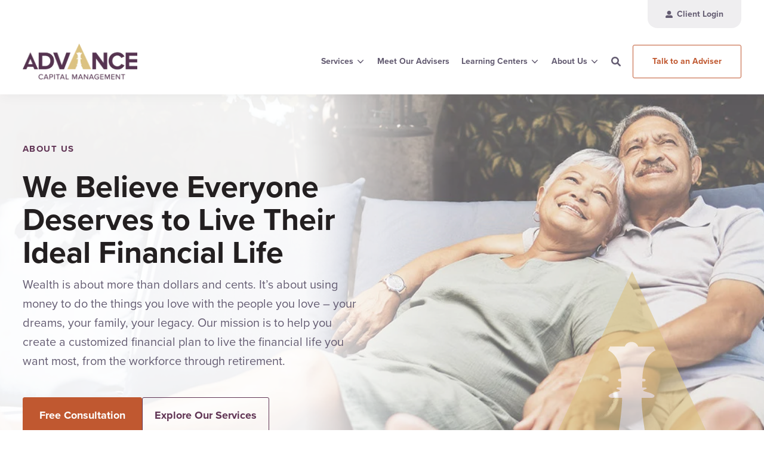

--- FILE ---
content_type: text/html; charset=UTF-8
request_url: https://www.acadviser.com/about-us/
body_size: 20376
content:
<!doctype html><!--[if lt IE 7]> <html class="no-js lt-ie9 lt-ie8 lt-ie7" lang="en" > <![endif]--><!--[if IE 7]>    <html class="no-js lt-ie9 lt-ie8" lang="en" >        <![endif]--><!--[if IE 8]>    <html class="no-js lt-ie9" lang="en" >               <![endif]--><!--[if gt IE 8]><!--><html class="no-js" lang="en"><head>
    <meta charset="utf-8">

    <meta http-equiv="X-UA-Compatible" content="IE=edge,chrome=1">

    
      <meta name="author" content="Advance Capital Management">
    

    
      <title>About Us | Advance Capital Management</title>
    

    
      <link rel="shortcut icon" href="https://www.acadviser.com/hubfs/icon_only.jpg">
    

    <meta name="description" content="Since 1986, Advance Capital Management has helped people achieve their financial goals with personalized financial and retirement planning strategies.">

    
    

		
		
  		
		

    
    

    
    

    
    
    
    
    
    <link rel="stylesheet" href="https://use.typekit.net/cid5nib.css">

    
		

    
    <meta name="viewport" content="width=device-width, initial-scale=1">

    
    <meta property="og:description" content="Since 1986, Advance Capital Management has helped people achieve their financial goals with personalized financial and retirement planning strategies.">
    <meta property="og:title" content="About Us | Advance Capital Management">
    <meta name="twitter:description" content="Since 1986, Advance Capital Management has helped people achieve their financial goals with personalized financial and retirement planning strategies.">
    <meta name="twitter:title" content="About Us | Advance Capital Management">

    

    

    <style>
a.cta_button{-moz-box-sizing:content-box !important;-webkit-box-sizing:content-box !important;box-sizing:content-box !important;vertical-align:middle}.hs-breadcrumb-menu{list-style-type:none;margin:0px 0px 0px 0px;padding:0px 0px 0px 0px}.hs-breadcrumb-menu-item{float:left;padding:10px 0px 10px 10px}.hs-breadcrumb-menu-divider:before{content:'›';padding-left:10px}.hs-featured-image-link{border:0}.hs-featured-image{float:right;margin:0 0 20px 20px;max-width:50%}@media (max-width: 568px){.hs-featured-image{float:none;margin:0;width:100%;max-width:100%}}.hs-screen-reader-text{clip:rect(1px, 1px, 1px, 1px);height:1px;overflow:hidden;position:absolute !important;width:1px}
</style>

<link rel="stylesheet" href="https://www.acadviser.com/hubfs/hub_generated/template_assets/1/102385834540/1740700011513/template_production.min.css">
<link class="hs-async-css" rel="preload" href="https://cdn.jsdelivr.net/npm/@fancyapps/ui@4.0/dist/fancybox.css" as="style" onload="this.onload=null;this.rel='stylesheet'">
<noscript><link rel="stylesheet" href="https://cdn.jsdelivr.net/npm/@fancyapps/ui@4.0/dist/fancybox.css"></noscript>
<link rel="stylesheet" href="https://www.acadviser.com/hubfs/hub_generated/template_assets/1/102388753043/1740700013127/template_Header.min.css">
<link rel="stylesheet" href="https://www.acadviser.com/hubfs/hub_generated/template_assets/1/102751436905/1740700012721/template_Hero.min.css">
<link class="hs-async-css" rel="preload" href="https://www.acadviser.com/hubfs/hub_generated/template_assets/1/102845367155/1740700005622/template_Left-Right_Content.min.css" as="style" onload="this.onload=null;this.rel='stylesheet'">
<noscript><link rel="stylesheet" href="https://www.acadviser.com/hubfs/hub_generated/template_assets/1/102845367155/1740700005622/template_Left-Right_Content.min.css"></noscript>
<link class="hs-async-css" rel="preload" href="https://www.acadviser.com/hubfs/hub_generated/template_assets/1/102388446549/1740700007526/template_Left-Right_Float.min.css" as="style" onload="this.onload=null;this.rel='stylesheet'">
<noscript><link rel="stylesheet" href="https://www.acadviser.com/hubfs/hub_generated/template_assets/1/102388446549/1740700007526/template_Left-Right_Float.min.css"></noscript>
<link class="hs-async-css" rel="preload" href="https://www.acadviser.com/hubfs/hub_generated/template_assets/1/102388446525/1740700007114/template_Cards.min.css" as="style" onload="this.onload=null;this.rel='stylesheet'">
<noscript><link rel="stylesheet" href="https://www.acadviser.com/hubfs/hub_generated/template_assets/1/102388446525/1740700007114/template_Cards.min.css"></noscript>
<link class="hs-async-css" rel="preload" href="https://www.acadviser.com/hubfs/hub_generated/template_assets/1/102388249143/1740700004678/template_Logo_Bar_Slider.min.css" as="style" onload="this.onload=null;this.rel='stylesheet'">
<noscript><link rel="stylesheet" href="https://www.acadviser.com/hubfs/hub_generated/template_assets/1/102388249143/1740700004678/template_Logo_Bar_Slider.min.css"></noscript>
<link rel="stylesheet" href="https://www.acadviser.com/hubfs/hub_generated/template_assets/1/102389164929/1740700004229/template_FAQs.min.css">
<link rel="stylesheet" href="https://www.acadviser.com/hubfs/hub_generated/template_assets/1/102385834544/1740700008608/template_Footer.min.css">

    <script src="https://cdnjs.cloudflare.com/ajax/libs/jquery/3.6.0/jquery.min.js"></script>


    
    <link rel="canonical" href="https://www.acadviser.com/about-us/">

<meta name="google-site-verification" content="s2l2_0uTMoM07H_F1CWKvPUHD0fjXvzHfA8-Eta3mpo">
<meta name="google-site-verification" content="zBi6gy9ryQqGpFwFHeTVujjg0FiQ4X7u0eegJQ2PkZY">
<!-- Google Tag Manager -->
<script>(function(w,d,s,l,i){w[l]=w[l]||[];w[l].push({'gtm.start':
new Date().getTime(),event:'gtm.js'});var f=d.getElementsByTagName(s)[0],
j=d.createElement(s),dl=l!='dataLayer'?'&l='+l:'';j.async=true;j.src=
'https://www.googletagmanager.com/gtm.js?id='+i+dl;f.parentNode.insertBefore(j,f);
})(window,document,'script','dataLayer','GTM-5T2TG7F');</script>
<!-- End Google Tag Manager -->
<meta property="og:url" content="https://www.acadviser.com/about-us/">
<meta name="twitter:card" content="summary">
<meta http-equiv="content-language" content="en">






  <meta name="generator" content="HubSpot"></head>

  <body class="pagetype--site pagetype--other header--solid">
		<div class="body-wrapper   hs-content-id-103964718357 hs-site-page page ">
      
        <div data-global-resource-path="ACM-IM-Prod-Theme-2023/templates/partials/header.html"><div id="hs_cos_wrapper_global_header" class="hs_cos_wrapper hs_cos_wrapper_widget hs_cos_wrapper_type_module" style="" data-hs-cos-general-type="widget" data-hs-cos-type="module">

<a class="skip-to-content-link" href="#maincontent">Skip to main content</a>





<header>

  

  <div class="header--body">

    
    <div class="header--top portable-visuallyhidden" aria-label="Top Bar Utility Menu" role="presentation" data-height="48">
      <div class="grid hard--ends" role="presentation">
        
        <div class="grid__item one-whole hard--ends text--right" role="presentation">
          <div class="header--top--nav all--valign--middle" role="presentation">
            <nav class="header--top--nav--container" role="menubar">
              
              <div class="header--top--nav--item " role="presentation">
                <a role="menuitem" class="header--top--nav--item--label" href="https://client.schwab.com/Login/SignOn/CustomerCenterLogin.aspx" target="_blank">
                  
                  <span class="header--top--nav--item--icon--holder inline-block">
                    <span id="hs_cos_wrapper_global_header_" class="hs_cos_wrapper hs_cos_wrapper_widget hs_cos_wrapper_type_icon" style="" data-hs-cos-general-type="widget" data-hs-cos-type="icon"><svg version="1.0" xmlns="http://www.w3.org/2000/svg" viewbox="0 0 512 512" width="12" height="12" aria-hidden="true"><g id="Alternate User1_layer"><path d="M256 288c79.5 0 144-64.5 144-144S335.5 0 256 0 112 64.5 112 144s64.5 144 144 144zm128 32h-55.1c-22.2 10.2-46.9 16-72.9 16s-50.6-5.8-72.9-16H128C57.3 320 0 377.3 0 448v16c0 26.5 21.5 48 48 48h416c26.5 0 48-21.5 48-48v-16c0-70.7-57.3-128-128-128z" /></g></svg></span>
                  </span>
                  
                  <span class="header--top--nav--item--label--inner" role="presentation">
                    Client Login
                  </span>
                </a>
              </div>
              
            </nav>
          </div>
        </div>
        
      </div>
    </div>
    

    
    <div class="header--main">
      <div class="grid hard--ends">
        <div class="grid__item one-whole hard overflow--visible all--valign--middle">

          <a class="header--main--logo grid__item three-twelfths portable-seven-twelfths hard--ends lap-and-up-hard--left" title="Advanced Capital Management" href="https://www.acadviser.com/">
            <img alt="Advance Capital Management" class="header--main--logo--default" src="https://www.acadviser.com/hs-fs/hubfs/assets/logo/advanced-capital-management--color-logo.png?width=400&amp;height=400&amp;name=advanced-capital-management--color-logo.png" onerror="this.src='https://523078.fs1.hubspotusercontent-na1.net/hubfs/523078/assets/logo/advanced-capital-management--color-logo.svg'" width="400" height="400" srcset="https://www.acadviser.com/hs-fs/hubfs/assets/logo/advanced-capital-management--color-logo.png?width=200&amp;height=200&amp;name=advanced-capital-management--color-logo.png 200w, https://www.acadviser.com/hs-fs/hubfs/assets/logo/advanced-capital-management--color-logo.png?width=400&amp;height=400&amp;name=advanced-capital-management--color-logo.png 400w, https://www.acadviser.com/hs-fs/hubfs/assets/logo/advanced-capital-management--color-logo.png?width=600&amp;height=600&amp;name=advanced-capital-management--color-logo.png 600w, https://www.acadviser.com/hs-fs/hubfs/assets/logo/advanced-capital-management--color-logo.png?width=800&amp;height=800&amp;name=advanced-capital-management--color-logo.png 800w, https://www.acadviser.com/hs-fs/hubfs/assets/logo/advanced-capital-management--color-logo.png?width=1000&amp;height=1000&amp;name=advanced-capital-management--color-logo.png 1000w, https://www.acadviser.com/hs-fs/hubfs/assets/logo/advanced-capital-management--color-logo.png?width=1200&amp;height=1200&amp;name=advanced-capital-management--color-logo.png 1200w" sizes="(max-width: 400px) 100vw, 400px">
            
          </a>

          <div class="grid__item nine-twelfths portable-five-twelfths hard--ends lap-and-up-hard--right text--right">
            <div class="header--main--nav--wrapper portable-visuallyhidden">
              <nav aria-label="Main Menu" role="menubar" class="header--main--nav portable-visuallyhidden">
                
                
                
                <div role="presentation" class="header--main--nav--item header--main--nav--item--parent  ">
                  
                  <span aria-haspopup="true" aria-expanded="false" class="header--main--nav--item--label">
                    <span tabindex="0" class="header--main--nav--item--label--inner">
                      Services
                      
                      <span class="header--main--nav--item--label--parent--indicator">
                        <svg xmlns="http://www.w3.org/2000/svg" viewbox="0 0 448 512"><!--! Font Awesome Pro 6.0.0 by @fontawesome - https://fontawesome.com License - https://fontawesome.com/license (Commercial License) Copyright 2022 Fonticons, Inc. --><path d="M224 416c-8.188 0-16.38-3.125-22.62-9.375l-192-192c-12.5-12.5-12.5-32.75 0-45.25s32.75-12.5 45.25 0L224 338.8l169.4-169.4c12.5-12.5 32.75-12.5 45.25 0s12.5 32.75 0 45.25l-192 192C240.4 412.9 232.2 416 224 416z" /></svg>                      </span>
                      
                    </span>
                  </span>
                  
                  
                  
                  <div class="header--main--nav--nestedmenu" role="presentation">
                    <div id="hs_menu_wrapper_global_header_" class="hs-menu-wrapper active-branch flyouts hs-menu-flow-horizontal" role="navigation" data-sitemap-name="" data-menu-id="" aria-label="Navigation Menu">
 <ul role="menu">
  <li class="hs-menu-item hs-menu-depth-1" role="none"><a href="https://www.acadviser.com/services/financial-planning/" role="menuitem" target="_self">Financial Planning</a></li>
  <li class="hs-menu-item hs-menu-depth-1" role="none"><a href="https://www.acadviser.com/services/retirement-planning/" role="menuitem" target="_self">Retirement Planning</a></li>
  <li class="hs-menu-item hs-menu-depth-1" role="none"><a href="https://www.acadviser.com/services/investment-management/" role="menuitem" target="_self">Investment Management</a></li>
  <li class="hs-menu-item hs-menu-depth-1" role="none"><a href="https://www.acadviser.com/services/401k-management" role="menuitem" target="_self">401k Management</a></li>
  <li class="hs-menu-item hs-menu-depth-1" role="none"><a href="https://www.acadviser.com/institutional-asset-management/" role="menuitem" target="_self">Institutional Investing</a></li>
  <li class="hs-menu-item hs-menu-depth-1" role="none"><a href="https://www.acadviser.com/401k/" role="menuitem" target="_self">Corporate Retirement Plans</a></li>
  <li class="hs-menu-item hs-menu-depth-1" role="none"><a href="https://www.acadviser.com/services/" role="menuitem" target="_self">See All Services</a></li>
 </ul>
</div>
                  </div>
                  
                  
                </div>
                
                
                
                <div role="presentation" class="header--main--nav--item   ">
                  
                  <a class="header--main--nav--item--label" href="https://www.acadviser.com/meet-our-advisers/">
                    <span class="header--main--nav--item--label--inner">
                      Meet Our Advisers
                      
                    </span>
                  </a>
                  
                  
                </div>
                
                
                
                <div role="presentation" class="header--main--nav--item header--main--nav--item--parent  ">
                  
                  <a aria-haspopup="true" aria-expanded="false" class="header--main--nav--item--label" href="https://www.acadviser.com/learning-center/">
                    <span class="header--main--nav--item--label--inner">
                      Learning Centers
                      
                      <span class="header--main--nav--item--label--parent--indicator">
                        <svg xmlns="http://www.w3.org/2000/svg" viewbox="0 0 448 512"><!--! Font Awesome Pro 6.0.0 by @fontawesome - https://fontawesome.com License - https://fontawesome.com/license (Commercial License) Copyright 2022 Fonticons, Inc. --><path d="M224 416c-8.188 0-16.38-3.125-22.62-9.375l-192-192c-12.5-12.5-12.5-32.75 0-45.25s32.75-12.5 45.25 0L224 338.8l169.4-169.4c12.5-12.5 32.75-12.5 45.25 0s12.5 32.75 0 45.25l-192 192C240.4 412.9 232.2 416 224 416z" /></svg>                      </span>
                      
                    </span>
                  </a>
                  
                  
                  
                  <div class="header--main--nav--nestedmenu" role="presentation">
                    <div id="hs_menu_wrapper_global_header_" class="hs-menu-wrapper active-branch flyouts hs-menu-flow-horizontal" role="navigation" data-sitemap-name="" data-menu-id="" aria-label="Navigation Menu">
 <ul role="menu">
  <li class="hs-menu-item hs-menu-depth-1" role="none"><a href="https://www.acadviser.com/events/" role="menuitem" target="_self">Upcoming Webinars &amp; Events</a></li>
  <li class="hs-menu-item hs-menu-depth-1" role="none"><a href="https://www.acadviser.com/financial_guides/" role="menuitem" target="_self">Financial Guides</a></li>
  <li class="hs-menu-item hs-menu-depth-1" role="none"><a href="https://www.acadviser.com/learning-center/" role="menuitem" target="_self">Retirement &amp; Financial Planning Learning Center</a></li>
  <li class="hs-menu-item hs-menu-depth-1" role="none"><a href="https://www.acadviser.com/att/" role="menuitem" target="_self">AT&amp;T Employee Retirement Planning Learning Center</a></li>
  <li class="hs-menu-item hs-menu-depth-1" role="none"><a href="https://www.acadviser.com/fers/" role="menuitem" target="_self">Federal Employee Retirement Planning Learning Center</a></li>
 </ul>
</div>
                  </div>
                  
                  
                </div>
                
                
                
                <div role="presentation" class="header--main--nav--item header--main--nav--item--parent  ">
                  
                  <span aria-haspopup="true" aria-expanded="false" class="header--main--nav--item--label">
                    <span tabindex="0" class="header--main--nav--item--label--inner">
                      About Us
                      
                      <span class="header--main--nav--item--label--parent--indicator">
                        <svg xmlns="http://www.w3.org/2000/svg" viewbox="0 0 448 512"><!--! Font Awesome Pro 6.0.0 by @fontawesome - https://fontawesome.com License - https://fontawesome.com/license (Commercial License) Copyright 2022 Fonticons, Inc. --><path d="M224 416c-8.188 0-16.38-3.125-22.62-9.375l-192-192c-12.5-12.5-12.5-32.75 0-45.25s32.75-12.5 45.25 0L224 338.8l169.4-169.4c12.5-12.5 32.75-12.5 45.25 0s12.5 32.75 0 45.25l-192 192C240.4 412.9 232.2 416 224 416z" /></svg>                      </span>
                      
                    </span>
                  </span>
                  
                  
                  
                  <div class="header--main--nav--nestedmenu" role="presentation">
                    <div id="hs_menu_wrapper_global_header_" class="hs-menu-wrapper active-branch flyouts hs-menu-flow-horizontal" role="navigation" data-sitemap-name="" data-menu-id="" aria-label="Navigation Menu">
 <ul role="menu" class="active-branch">
  <li class="hs-menu-item hs-menu-depth-1 active active-branch" role="none"><a href="https://www.acadviser.com/about-us/" role="menuitem" target="_self">About Us</a></li>
  <li class="hs-menu-item hs-menu-depth-1" role="none"><a href="https://www.acadviser.com/explore-our-process/" role="menuitem" target="_self">Explore Our Process</a></li>
  <li class="hs-menu-item hs-menu-depth-1 hs-item-has-children" role="none"><a href="https://www.acadviser.com/locations/" aria-haspopup="true" aria-expanded="false" role="menuitem" target="_self">Locations</a>
   <ul role="menu" class="hs-menu-children-wrapper">
    <li class="hs-menu-item hs-menu-depth-2" role="none"><a href="https://www.acadviser.com/locations/southfield-mi" role="menuitem" target="_self">Metro Detroit (HQ)</a></li>
    <li class="hs-menu-item hs-menu-depth-2" role="none"><a href="https://www.acadviser.com/locations/grand-rapids-mi/" role="menuitem" target="_self">Grand Rapids</a></li>
    <li class="hs-menu-item hs-menu-depth-2" role="none"><a href="https://www.acadviser.com/locations/chicago-il/" role="menuitem" target="_self">Chicago </a></li>
    <li class="hs-menu-item hs-menu-depth-2" role="none"><a href="https://www.acadviser.com/locations/cleveland-oh/" role="menuitem" target="_self">Cleveland </a></li>
    <li class="hs-menu-item hs-menu-depth-2" role="none"><a href="https://www.acadviser.com/locations/dallas-tx/" role="menuitem" target="_self">Dallas </a></li>
    <li class="hs-menu-item hs-menu-depth-2" role="none"><a href="https://www.acadviser.com/locations/saginaw-mi/" role="menuitem" target="_self">Saginaw</a></li>
    <li class="hs-menu-item hs-menu-depth-2" role="none"><a href="https://www.acadviser.com/locations/traverse-city-mi/" role="menuitem" target="_self">Traverse City</a></li>
    <li class="hs-menu-item hs-menu-depth-2" role="none"><a href="https://www.acadviser.com/locations/ann-arbor-mi/" role="menuitem" target="_self">Ann Arbor</a></li>
   </ul></li>
  <li class="hs-menu-item hs-menu-depth-1" role="none"><a href="https://www.acadviser.com/resources/" role="menuitem" target="_self">Resources</a></li>
 </ul>
</div>
                  </div>
                  
                  
                </div>
                
                
                
              </nav>
            </div>
            <div class="header--main--secondarynav--wrapper" role="presentation">
              
              <div class="header--main--search">
                <a title="Open Search" href="javascript:;" class="header--main--search--trigger">
                  <span class="header--main--search--trigger--icon"><svg xmlns="http://www.w3.org/2000/svg" viewbox="0 0 512 512"><!--! Font Awesome Pro 6.0.0 by @fontawesome - https://fontawesome.com License - https://fontawesome.com/license (Commercial License) Copyright 2022 Fonticons, Inc. --><path d="M500.3 443.7l-119.7-119.7c27.22-40.41 40.65-90.9 33.46-144.7C401.8 87.79 326.8 13.32 235.2 1.723C99.01-15.51-15.51 99.01 1.724 235.2c11.6 91.64 86.08 166.7 177.6 178.9c53.8 7.189 104.3-6.236 144.7-33.46l119.7 119.7c15.62 15.62 40.95 15.62 56.57 0C515.9 484.7 515.9 459.3 500.3 443.7zM79.1 208c0-70.58 57.42-128 128-128s128 57.42 128 128c0 70.58-57.42 128-128 128S79.1 278.6 79.1 208z" /></svg></span>
                  <span class="sr-only">Open Search</span>
                </a>
              </div>
              
              
            </div>
            
            <a role="button" class="header--main--cta btn btn--narrow portable-visuallyhidden" href="https://www.acadviser.com/free-consultation/">
              Talk to an Adviser
            </a>
            
            <a class="header--main--menutrigger lap-and-up-visuallyhidden" role="presentation">
              <span class="header--main--menutrigger--icon">
                <span></span>
                <span></span>
                <span></span>
                <span></span>
              </span>
            </a>
          </div>

          <div class="header--divider"></div>
        </div>
      </div>
    </div>
  </div>
  <div id="main--search" class="header--main--search--input">
    <div class="grid hard--ends portable-hard--sides">
      <div class="grid__item hard one-whole desk-ten-twelfths">
        <div class="header--search--lightbox--container">
          
          <div class="h2 text--center color--white hard--ends">
            Search for topics or resources
          </div>
          
          
          <div class="p hard--top font--14 text--center color--white">
            Enter your search below and hit enter or click the search icon.
          </div>
          
          <div class="header--main--search--input--container relative">
            <form onsubmit="event.preventDefault();headerSearch(this);">
              <input role="searchbox" type="search" class="header--main--search--input--input" placeholder="Search our site for...">
              <input type="hidden" name="domain" value="www.acadviser.com">
		          <input type="hidden" name="domain" value="blog.acadviser.com">
              <input type="hidden" name="domain" value="info.acadviser.com">
              <input role="button" type="submit" class="visuallyhidden" value="Submit">
              <div class="header--main--search--search">
                <span class="header--main--search--search--icon"><svg xmlns="http://www.w3.org/2000/svg" viewbox="0 0 512 512"><!--! Font Awesome Pro 6.0.0 by @fontawesome - https://fontawesome.com License - https://fontawesome.com/license (Commercial License) Copyright 2022 Fonticons, Inc. --><path d="M500.3 443.7l-119.7-119.7c27.22-40.41 40.65-90.9 33.46-144.7C401.8 87.79 326.8 13.32 235.2 1.723C99.01-15.51-15.51 99.01 1.724 235.2c11.6 91.64 86.08 166.7 177.6 178.9c53.8 7.189 104.3-6.236 144.7-33.46l119.7 119.7c15.62 15.62 40.95 15.62 56.57 0C515.9 484.7 515.9 459.3 500.3 443.7zM79.1 208c0-70.58 57.42-128 128-128s128 57.42 128 128c0 70.58-57.42 128-128 128S79.1 278.6 79.1 208z" /></svg></span>
              </div>
            </form>
            <div class="header--main--search--close portable-visuallyhidden">
              <a title="Close Search" href="javascript:;" class="header--main--search--close--icon">
                <svg width="12px" height="12px" viewbox="0 0 18 18" version="1.1" xmlns="http://www.w3.org/2000/svg" xmlns:xlink="http://www.w3.org/1999/xlink">
                  <path fill="#ffffff" d="M17.7273198,16.4122098 L10.3149959,8.99980599 L17.7273198,1.58740219 C18.0908934,1.22382461 18.0908934,0.635581711 17.7273198,0.272392162 C17.3641341,-0.0907973873 16.7755095,-0.0907973873 16.4123239,0.272392162 L9,7.68479596 L1.58767609,0.272392162 C1.22410244,-0.0907973873 0.635865875,-0.0907973873 0.27268024,0.272392162 C-0.0908934134,0.635581711 -0.0908934134,1.22382461 0.27268024,1.58740219 L7.68500415,8.99980599 L0.27268024,16.4122098 C-0.0908934134,16.7757874 -0.0908934134,17.3640303 0.27268024,17.7276078 C0.453885039,17.9088146 0.692128607,18 0.929984156,18 C1.16783971,18 1.40608327,17.9088146 1.58767609,17.7276078 L9,10.314816 L16.4123239,17.7276078 C16.5939167,17.9088146 16.8317723,18 17.0700158,18 C17.3078714,18 17.5457269,17.9088146 17.7273198,17.7276078 C18.0908934,17.3640303 18.0908934,16.7757874 17.7273198,16.4122098"></path>
                </svg>
                <span class="sr-only">Close Search</span>
              </a>
            </div>
          </div>
        </div>
      </div>
    </div>
  </div>
  <div class="mobilenav lap-and-up-visuallyhidden">
    <div class="mobilenav--nav--wrapper">
      <div class="mobilenav--nav">

        
        <div class="mobilenav--panel mobilenav--panel--depth--0 mobilenav--panel--active" rel="0" data-depth="0">
          <div class="mobilenav--panel--outer">
            <div class="mobilenav--panel--inner">

              <div class="mobilenav--panel--body">
                
                
                
                <div class="mobilenav--nav--item mobilenav--nav--item--parent" rel="p-1">
                  
                  <span class="mobilenav--nav--item--label">
                    Services
                  </span>
                  

                  
                    
                    
                    <div class="mobilenav--panel mobilenav--panel--depth--1" rel="p-1" data-depth="1">
                      <div class="mobilenav--panel--outer">
                        <div class="mobilenav--panel--inner">
                          <div class="mobilenav--panel--body">
                            <div class="mobilenav--nav--back" rel="0">
                              <div class="mobilenav--nav--back--label">
                                Services
                                
                              </div>
                            </div>
                            
                            
                              
                              <div class="mobilenav--nav--item " rel="p-1-1">
                                <a href="https://www.acadviser.com/services/financial-planning/" class="mobilenav--nav--item--label">
                                  Financial Planning
                                </a>
                                
                              </div>
                            
                              
                              <div class="mobilenav--nav--item " rel="p-1-2">
                                <a href="https://www.acadviser.com/services/retirement-planning/" class="mobilenav--nav--item--label">
                                  Retirement Planning
                                </a>
                                
                              </div>
                            
                              
                              <div class="mobilenav--nav--item " rel="p-1-3">
                                <a href="https://www.acadviser.com/services/investment-management/" class="mobilenav--nav--item--label">
                                  Investment Management
                                </a>
                                
                              </div>
                            
                              
                              <div class="mobilenav--nav--item " rel="p-1-4">
                                <a href="https://www.acadviser.com/services/401k-management" class="mobilenav--nav--item--label">
                                  401k Management
                                </a>
                                
                              </div>
                            
                              
                              <div class="mobilenav--nav--item " rel="p-1-5">
                                <a href="https://www.acadviser.com/institutional-asset-management/" class="mobilenav--nav--item--label">
                                  Institutional Investing
                                </a>
                                
                              </div>
                            
                              
                              <div class="mobilenav--nav--item " rel="p-1-6">
                                <a href="https://www.acadviser.com/401k/" class="mobilenav--nav--item--label">
                                  Corporate Retirement Plans
                                </a>
                                
                              </div>
                            
                              
                              <div class="mobilenav--nav--item " rel="p-1-7">
                                <a href="https://www.acadviser.com/services/" class="mobilenav--nav--item--label">
                                  See All Services
                                </a>
                                
                              </div>
                            
                          </div>
                        </div>
                      </div>
                    </div>
                    
                    
                  

                </div>
                
                
                <div class="mobilenav--nav--item " rel="p-2">
                  
                  <a href="https://www.acadviser.com/meet-our-advisers/" class="mobilenav--nav--item--label">
                    Meet Our Advisers
                  </a>
                  

                  

                </div>
                
                
                <div class="mobilenav--nav--item mobilenav--nav--item--parent" rel="p-3">
                  
                  <a href="https://www.acadviser.com/learning-center/" class="mobilenav--nav--item--label">
                    Learning Centers
                  </a>
                  

                  
                    
                    
                    <div class="mobilenav--panel mobilenav--panel--depth--1" rel="p-3" data-depth="1">
                      <div class="mobilenav--panel--outer">
                        <div class="mobilenav--panel--inner">
                          <div class="mobilenav--panel--body">
                            <div class="mobilenav--nav--back" rel="0">
                              <div class="mobilenav--nav--back--label">
                                Learning Centers
                                
                              </div>
                            </div>
                            
                              <div class="mobilenav--nav--item">
                                <a href="https://www.acadviser.com/learning-center/" target="" class="mobilenav--nav--item--label">
                                  Learning Centers
                                </a>
                              </div>
                            
                            
                              
                              <div class="mobilenav--nav--item " rel="p-3-1">
                                <a href="https://www.acadviser.com/events/" class="mobilenav--nav--item--label">
                                  Upcoming Webinars &amp; Events
                                </a>
                                
                              </div>
                            
                              
                              <div class="mobilenav--nav--item " rel="p-3-2">
                                <a href="https://www.acadviser.com/financial_guides/" class="mobilenav--nav--item--label">
                                  Financial Guides
                                </a>
                                
                              </div>
                            
                              
                              <div class="mobilenav--nav--item " rel="p-3-3">
                                <a href="https://www.acadviser.com/learning-center/" class="mobilenav--nav--item--label">
                                  Retirement &amp; Financial Planning Learning Center
                                </a>
                                
                              </div>
                            
                              
                              <div class="mobilenav--nav--item " rel="p-3-4">
                                <a href="https://www.acadviser.com/att/" class="mobilenav--nav--item--label">
                                  AT&amp;T Employee Retirement Planning Learning Center
                                </a>
                                
                              </div>
                            
                              
                              <div class="mobilenav--nav--item " rel="p-3-5">
                                <a href="https://www.acadviser.com/fers/" class="mobilenav--nav--item--label">
                                  Federal Employee Retirement Planning Learning Center
                                </a>
                                
                              </div>
                            
                          </div>
                        </div>
                      </div>
                    </div>
                    
                    
                  

                </div>
                
                
                <div class="mobilenav--nav--item mobilenav--nav--item--parent" rel="p-4">
                  
                  <span class="mobilenav--nav--item--label">
                    About Us
                  </span>
                  

                  
                    
                    
                    <div class="mobilenav--panel mobilenav--panel--depth--1" rel="p-4" data-depth="1">
                      <div class="mobilenav--panel--outer">
                        <div class="mobilenav--panel--inner">
                          <div class="mobilenav--panel--body">
                            <div class="mobilenav--nav--back" rel="0">
                              <div class="mobilenav--nav--back--label">
                                About Us
                                
                              </div>
                            </div>
                            
                            
                              
                              <div class="mobilenav--nav--item " rel="p-4-1">
                                <a href="https://www.acadviser.com/about-us/" class="mobilenav--nav--item--label">
                                  About Us
                                </a>
                                
                              </div>
                            
                              
                              <div class="mobilenav--nav--item " rel="p-4-2">
                                <a href="https://www.acadviser.com/explore-our-process/" class="mobilenav--nav--item--label">
                                  Explore Our Process
                                </a>
                                
                              </div>
                            
                              
                              <div class="mobilenav--nav--item mobilenav--nav--item--parent" rel="p-4-3">
                                <a href="https://www.acadviser.com/locations/" class="mobilenav--nav--item--label">
                                  Locations
                                </a>
                                
                                  
                                  <div class="mobilenav--panel mobilenav--panel--depth--2" rel="p-4-3" data-depth="2">
                                    <div class="mobilenav--panel--outer">
                                      <div class="mobilenav--panel--inner">
                                        <div class="mobilenav--panel--body">
                                          <div class="mobilenav--nav--back" rel="p-4">
                                            <div class="mobilenav--nav--back--label">
                                              Locations
                                              
                                            </div>
                                          </div>
                                          
                                            <div class="mobilenav--nav--item " rel="p-4-3-0">
                                              <a href="https://www.acadviser.com/locations/" class="mobilenav--nav--item--label">
                                                Locations
                                              </a>
                                            </div>
                                          
                                          
                                            
                                            <div class="mobilenav--nav--item " rel="p-4-3-1">
                                              <a href="https://www.acadviser.com/locations/southfield-mi" class="mobilenav--nav--item--label">
                                                Metro Detroit (HQ)
                                              </a>
                                              
                                            </div>
                                          
                                            
                                            <div class="mobilenav--nav--item " rel="p-4-3-2">
                                              <a href="https://www.acadviser.com/locations/grand-rapids-mi/" class="mobilenav--nav--item--label">
                                                Grand Rapids
                                              </a>
                                              
                                            </div>
                                          
                                            
                                            <div class="mobilenav--nav--item " rel="p-4-3-3">
                                              <a href="https://www.acadviser.com/locations/chicago-il/" class="mobilenav--nav--item--label">
                                                Chicago 
                                              </a>
                                              
                                            </div>
                                          
                                            
                                            <div class="mobilenav--nav--item " rel="p-4-3-4">
                                              <a href="https://www.acadviser.com/locations/cleveland-oh/" class="mobilenav--nav--item--label">
                                                Cleveland 
                                              </a>
                                              
                                            </div>
                                          
                                            
                                            <div class="mobilenav--nav--item " rel="p-4-3-5">
                                              <a href="https://www.acadviser.com/locations/dallas-tx/" class="mobilenav--nav--item--label">
                                                Dallas 
                                              </a>
                                              
                                            </div>
                                          
                                            
                                            <div class="mobilenav--nav--item " rel="p-4-3-6">
                                              <a href="https://www.acadviser.com/locations/saginaw-mi/" class="mobilenav--nav--item--label">
                                                Saginaw
                                              </a>
                                              
                                            </div>
                                          
                                            
                                            <div class="mobilenav--nav--item " rel="p-4-3-7">
                                              <a href="https://www.acadviser.com/locations/traverse-city-mi/" class="mobilenav--nav--item--label">
                                                Traverse City
                                              </a>
                                              
                                            </div>
                                          
                                            
                                            <div class="mobilenav--nav--item " rel="p-4-3-8">
                                              <a href="https://www.acadviser.com/locations/ann-arbor-mi/" class="mobilenav--nav--item--label">
                                                Ann Arbor
                                              </a>
                                              
                                            </div>
                                          
                                        </div>
                                      </div>
                                    </div>
                                  </div>
                                  
                                
                              </div>
                            
                              
                              <div class="mobilenav--nav--item " rel="p-4-4">
                                <a href="https://www.acadviser.com/resources/" class="mobilenav--nav--item--label">
                                  Resources
                                </a>
                                
                              </div>
                            
                          </div>
                        </div>
                      </div>
                    </div>
                    
                    
                  

                </div>
                
                
                
                
                
                
                
                <div class="mobilenav--nav--item" rel="s-0">
                  <a href="https://client.schwab.com/Login/SignOn/CustomerCenterLogin.aspx" target="_blank" class="mobilenav--nav--item--label ">
                    
                    <span class="mobilenav--nav--item--icon--holder inline-block">
                      <span id="hs_cos_wrapper_global_header_" class="hs_cos_wrapper hs_cos_wrapper_widget hs_cos_wrapper_type_icon" style="" data-hs-cos-general-type="widget" data-hs-cos-type="icon"><svg version="1.0" xmlns="http://www.w3.org/2000/svg" viewbox="0 0 512 512" width="12" height="12" aria-hidden="true"><g id="Alternate User1_layer"><path d="M256 288c79.5 0 144-64.5 144-144S335.5 0 256 0 112 64.5 112 144s64.5 144 144 144zm128 32h-55.1c-22.2 10.2-46.9 16-72.9 16s-50.6-5.8-72.9-16H128C57.3 320 0 377.3 0 448v16c0 26.5 21.5 48 48 48h416c26.5 0 48-21.5 48-48v-16c0-70.7-57.3-128-128-128z" /></g></svg></span>
                    </span>
                    
                    <span class="mobilenav--nav--item--label--inner inline-block">
                      Client Login
                    </span>
                  </a>
                </div>
                
                
              </div>

              
              
              <div class="mobilenav--cta--wrapper">
                <span class="block"></span>
                <a class="mobilenav--cta btn btn--primary" href="https://www.acadviser.com/free-consultation/">
                  Talk to an Adviser
                </a>
              </div>
              

            </div>
          </div>
          
        </div>
      </div>
    </div>

  </div>
</header>

<script>
  
  function headerSearch() {
    if ($("body").find(".header--main--search--input--input").val()) {
      var domains = [];
      $("body").find('.header--main--search--input--container input[name="domain"]').each(function() {
        domains.push( '&domain='+$(this).val() );
      });
      if ($("body").find(".header--main--search--input--input").val().trim().length > 0) {
        window.location.href = "https://www.acadviser.com/search?term="+$("body").find(".header--main--search--input--input").val()+domains.join('');
      }
    } else {
        $("body").find(".header--main--search--input--input").focus();
    }
  }

  function sizeAnchor() {
    if ($("body").find(".header--anchor").length <= 0) {
      if ($("body").find(".body-container-wrapper .section").length > 0) {
        $("body").find(".body-container-wrapper .section:eq(0)").prepend("<div class='header--anchor'></div>");
      }
      else if ($("body").find(".body-container-wrapper .page-center")) {
        $("body").find(".body-container-wrapper .page-center:eq(0)").prepend("<div class='header--anchor'></div>");
      }
      else {
        $("body").addClass("header--static");
      }
    }

    var thisHeader           = $("body").find("header");
    var thisHelloHeight      = $("body").hasClass("header--hello--visible") ? thisHeader.find(".header--hello--body").outerHeight() : 0;

    if ( $(window).width() > 1024) {
      
      var thisHeaderTop      = thisHeader.find(".header--top").outerHeight() > 0 ? thisHeader.find(".header--top").outerHeight() : thisHeader.find(".header--top").data('height');
      
    } else {
      var thisHeaderTop      = 0;
    }

    var thisHeaderMain       = thisHeader.find(".header--main").outerHeight();
    var thisHeaderAnchor     = $("body").find(".header--anchor:eq(0)");
    var thisOffsetBackground = $('body').find('.section:eq(0) .background .background--layer.background--layer--offset ~ .background--layer');
    if (!$("body").hasClass("header--hello--transitioning")) {
      thisHeaderAnchor.css({
        "height":( thisHeaderMain + thisHeaderTop + thisHelloHeight ) + "px"
      });
      thisOffsetBackground.css({
        "marginTop":( thisHeaderMain + thisHeaderTop + thisHelloHeight + 20) + "px"
      });
    }
  }


  $(document).ready(function(){
      
      $('body').find('.header--main--nav--item').on('mouseenter',function(){
        $(this).siblings().removeClass('active');
        $(this).addClass('active');
      });
      $('body').find('.header--main--nav--item').on('mouseleave',function(){
        $(this).removeClass('active');
      });
      $('body').on('mouseleave', '.header--main--nav .hs-menu-wrapper li.hs-item-has-children', function () {
        $(this).removeClass('active');
      });

      
      $(document).on('touchstart', '.header--main--nav--item--label', function() {
        if ( $(this).parent().hasClass('active') ) {
          $(this).parent().removeClass('active')
          $(this).parent().trigger('blur');
        } else {
          $(this).parent().addClass('active')
          $(this).parent().trigger('focus');
        }
      });
      $('body').on('touchstart', '.header--main--nav .hs-menu-wrapper li.hs-item-has-children', function() {
        if ( $(this).hasClass('active') ) {
          $(this).removeClass('active');
        } else {
          $(this).addClass('active');
        }
      });

    
    if ( ! touch() ) {
      $(document).on('focusin', '.header--main--nav--item',function(){
        $(this).siblings().removeClass('active');
        $(this).addClass('active');
      });
      $(document).on('focusin', '.header--main--nav .hs-menu-wrapper li.hs-item-has-children',function(){
        $(this).addClass('active');
      });
      $(document).on('focusin', '.header--main--nav .hs-menu-wrapper li',function(){
        $(this).siblings().removeClass('active');
      });
      $(document).on('focusin', '.header--main--search',function(){
        $(document).find('.header--main--nav--item.active').removeClass('active');
        $(document).find('.header--main--nav .hs-menu-wrapper li.hs-item-has-children.active').removeClass('active');
      });
      $(document).keyup(function(e) {
        if (e.key === "Escape") {
          $(document).find('.header--main--nav--item').removeClass('active');
          $(document).find('.header--main--nav .hs-menu-wrapper li').removeClass('active');
        }
      });
    }
  });

  
  lastScrollDist = 0;
  helloBarTransition = false;
  function sizeHeader() {
    
    
    if (!$("body").hasClass("header--static")) {
      scrollDist = $(window).scrollTop();
      thisHeader = $("body").find("header");

      thisHeaderBody = thisHeader.find(".header--body");

      $("body").addClass("header--initialized");

      scrollDistOffset = 0;
      if ($("body").hasClass("header--hello--visible")) {
        scrollDistOffset += $("body").find(".header--hello").height();
      }

      scrollDistRecalculated = scrollDist - ($("body").hasClass("header--hello--visible")?$("body").find(".header--hello--body").height():0);

      scrollDirection = "neutral";
      if (scrollDistRecalculated < lastScrollDist) {
        scrollDirection = "up";
      }
      else if (scrollDistRecalculated > lastScrollDist) {
        scrollDirection = "down";
      }

      lastScrollDist = scrollDistRecalculated;

      stickyStart = 0;
      if ($("body").hasClass("header--hello--visible")&&(!$("body").hasClass("header--hello--closed"))) {
        stickyStart += $("body").find(".header--hello").height();
      }
      stickyStart += thisHeaderBody.height();

      if ( ( scrollDist > ( thisHeader.height() / 2 ) ) && ( helloBarTransition != true ) && ( ( ! $("body").hasClass("mobilenav--active" ) ) || ( document.documentElement.clientWidth >= 1024 ) ) ) {
        $("body").addClass("header--fixed");
        $("body").removeClass("header--notfixed");
        if (scrollDist >= stickyStart) {
          $("body").removeClass("header--isanchored");
          $("body").addClass("header--issticky");
          if (scrollDirection == "up") {
            $("body").removeClass("header--hidden");
            $("body").addClass("header--visible");
            thisHeader.css({
              "top":""
            });
          }
          else if (scrollDirection == "down") {
            $("body").addClass("header--hidden");
            $("body").removeClass("header--visible");
            thisHeader.css({
              "top":(-1 * stickyStart)+"px"
            });
          }
        }
        else {
          $("body").removeClass("header--hidden");
          $("body").addClass("header--visible");
          thisHeader.css({
            "top":""
          });
        }
      }
      else {
        $("body").addClass("header--isanchored");
        $("body").removeClass("header--issticky");
        $("body").addClass("header--notfixed");
        $("body").removeClass("header--fixed header--hidden");
        $("body").addClass("header--visible");
        thisHeader.css({
          "top":""
        });
      }
    }
    if (typeof(sizeSubmenu) == "function") {
      sizeSubmenu();
    }
  }

  
  function sizeMobilenav() {
    if ($("body").hasClass("mobilenav--active")) {
      if ($("body").hasClass("header--static")) {
        $(window).scrollTop(0);
      }
      $("body").find(".mobilenav--cta--spacer").css({
        "height":""
      });

      var headerHeight         = $("body").find("header .header--body").height();
      var headerHelloIsVisible = $('body').hasClass('header--hello--visible');
      var headerHelloHeight    = headerHelloIsVisible ? $('body').find('header .header--hello').height() : 0;
      var windowHeight         = window.innerHeight;
      var minHeight            = windowHeight - headerHeight - headerHelloHeight;

      $("body").find(".mobilenav").css({
        "height":(minHeight)+"px"
      });

      $("body").find(".mobilenav--panel").each(function () {
        if ($(this).find(".mobilenav--cta--spacer").length > 0) {
          panelBodyHeight = $(this).find(".mobilenav--panel--body").height();
          panelCtaHeight = $(this).find(".mobilenav--cta--wrapper").outerHeight();

          if (panelBodyHeight + panelCtaHeight + 21 < minHeight) {
            $(this).find(".mobilenav--cta--spacer").css({
              "height":(minHeight - (panelBodyHeight + panelCtaHeight + 21))+"px"
            });
          }
        }
      });

    }
    else {
      $("body").find(".mobilenav, .mobilenav--cta--spacer").css({
        "height":"0px"
      });
    }
  }

  
  $("body").find(".header--main--menutrigger").click(function () {
    if ($("body").hasClass("mobilenav--active")) {
      $("body").removeClass("mobilenav--active");
      sizeMobilenav();
    }
    else {
      $("body").find(".mobilenav--nav").addClass("no--transition");
      $("body").find(".mobilenav--nav")[0].offsetHeight;
      $("body").find(".mobilenav--nav").css({
        "left":""
      });
      $("body").find(".mobilenav--panel").removeClass("mobilenav--panel--active");
      $("body").find(".mobilenav--nav")[0].offsetHeight;
      $("body").find(".mobilenav--nav").removeClass("no--transition");

      $("body").addClass("mobilenav--active");
      sizeMobilenav();
    }
  });

  
  $("body").find(".header--main--nav .hs-menu-wrapper li.hs-item-has-children").hover(function () {
    thisChild = $(this).find(">ul");
    thisChild.css({
      "margin-left":""
    });
    windowWidth = $(window).width();
    childOffset = thisChild.offset().left;
    childWidth = thisChild.width();
    childOverlap = windowWidth - (childOffset + childWidth);
    if (childOverlap < 0) {
      thisChild.css({
        "margin-left":(childOverlap)+"px"
      });
    }
  });

  
  

  
  $('body').find('.header--main--search--trigger').on('click',function () {
    Fancybox.show([{
      src: '#main--search',
      type: 'inline',
      closeButton: 'outside',
    }], {
      on: {
        ready: (fancybox) => {
          $('body').find('.header--main--search--search').addClass('active');
          $('body').addClass('header--main--search--search--active');
        },
        destroy: (fancybox) => {
          $('body').removeClass('header--main--search--search--active');
          $('body').find('.header--main--search--input--input').val('').blur();
          if ( $(window).width() > 1023 ) {
            $('body').find('.header--main--search--trigger').focus();
          }
        }
      }
    });
  });

  $('body').find('.header--main--search--close').on('click',function () {
    Fancybox.close();
  });

  $('body').find('.header--main--search--search').on('click',function(){
    if ( $(this).hasClass('active') ) {
      headerSearch();
    }
  });

  
  $("body").find(".mobilenav--panel").each(function () {
    $(this).appendTo(".mobilenav--nav");
  });
  $("body").find(".mobilenav--nav--item--parent > .mobilenav--nav--item--label").click(function (e) {
    e.preventDefault();

    thisDepth = parseInt($(this).closest(".mobilenav--panel").attr("data-depth")) + 1;
    thisRel = $(this).closest(".mobilenav--nav--item--parent").attr("rel");
    thisPanel = $("body").find(".mobilenav--panel[rel='"+thisRel+"']");
    thisPanelHeight = thisPanel.find(".mobilenav--panel--body").height();
    $("body").find(".mobilenav--panel[data-depth='"+thisDepth+"']").scrollTop(0).css({
      "z-index":""
    });
    $("body").find(".mobilenav--panel").removeClass("mobilenav--panel--active");
    thisPanel.addClass("mobilenav--panel--active").css({
      "z-index":"2"
    });
    $("body").find(".mobilenav--upper").css({
      "min-height":(thisPanelHeight)+"px"
    });
    sizeMobilenav();
    $("body").find(".mobilenav--nav").css({
      "left":(-100 * thisDepth)+"%"
    });
  });
  $("body").find(".mobilenav--nav--back--label").click(function (e) {
    e.preventDefault();

    thisDepth = parseInt($(this).closest(".mobilenav--panel").attr("data-depth")) - 1;
    thisRel = $(this).closest(".mobilenav--nav--back").attr("rel");
    thisPanel = $("body").find(".mobilenav--panel[rel='"+thisRel+"']");
    $("body").find(".mobilenav--panel[data-depth='"+thisDepth+"']").scrollTop(0).css({
      "z-index":""
    });
    $("body").find(".mobilenav--panel").removeClass("mobilenav--panel--active");
    thisPanel.addClass("mobilenav--panel--active").css({
      "z-index":"2"
    });

    sizeMobilenav();
    $("body").find(".mobilenav--nav").css({
      "left":(-100 * thisDepth)+"%"
    });
  });

  
  $(document).ready(function () {
    if ($(window).scrollTop() < 200) {
      $(window).scrollTop(0);
    }
    sizeHeader();
    if (!$("body").hasClass("header--static")) {
      scrollDist = $(window).scrollTop();

      stickyStart = 0;
      if ($("body").hasClass("header--hello--visible")) {
        stickyStart += $("body").find(".header--hello").height();
      }
      stickyStart += $("body").find(".header--body").height();

      if (scrollDist >= stickyStart) {
        $("body").removeClass("header--fixed");
        $("body").addClass("header--fixed header--hidden");
        $("body").removeClass("header--visible");
        thisHeader.addClass("no--transition");
        thisHeader[0].offsetHeight;
        thisHeader.css({
          "top":(-1 * stickyStart - 15)+"px"
        });
        thisHeader[0].offsetHeight;
        thisHeader.removeClass("no--transition");
      }
    }
    sizeMobilenav();
  });

  $(window).on('mousewheel',function () {
    sizeHeader();
    // 	sizeAnchor();
  });
  $("body").on('touchmove', function () {
    sizeHeader();
    // 	sizeAnchor();
  });

  $(document).scroll(function () {
    sizeHeader();
    // 	sizeAnchor();
  });
  $(window).on('load',function () {
    sizeAnchor();
    sizeHeader();
    sizeMobilenav();
  });
  $(window).resize(function () {
    sizeAnchor();
    sizeHeader();
    sizeMobilenav();
  });

  
  function mobileSearch() {
    if ($("body").find(".mobilenav--search--input").val()) {
      if ($("body").find(".mobilenav--search--input").val().trim().length > 0) {
        window.location.href = "https://www.acadviser.com/search?term="+$("body").find(".mobilenav--search--input").val();
      }
      }
      }
        $("body").find(".mobilenav--search--submit").click(function () {
        $("body").find(".mobilenav--search form").submit();
      });
</script></div></div>
      

      
      <main id="main-content" class="body-container-wrapper">
				
					<div class="header--anchor"></div>
				
        
    <div class="container-fluid body-container body-container--flex">
<div class="row-fluid-wrapper">
<div class="row-fluid">
<div class="span12 widget-span widget-type-cell " style="" data-widget-type="cell" data-x="0" data-w="12">

<div class="row-fluid-wrapper row-depth-1 row-number-1 dnd-section">
<div class="row-fluid ">
<div class="span12 widget-span widget-type-cell dnd-column" style="" data-widget-type="cell" data-x="0" data-w="12">

<div class="row-fluid-wrapper row-depth-1 row-number-2 dnd-row">
<div class="row-fluid ">
<div class="span12 widget-span widget-type-custom_widget dnd-module" style="" data-widget-type="custom_widget" data-x="0" data-w="12">
<div id="hs_cos_wrapper_widget_1676343047775" class="hs_cos_wrapper hs_cos_wrapper_widget hs_cos_wrapper_type_module" style="" data-hs-cos-general-type="widget" data-hs-cos-type="module">





  
  

  

  
    
    
  

  
  
  

  
  

    

    

    
      
    

  





<div class="section section--hero relative overflow--hidden ">
  
		<div class="background widget_1676343047775">
			
				
					<div class="background--layer   
  
    
    
    
    
  
   z-index--1 opacity--100 background-size--cover background-repeat--none " style="background:url('https://www.acadviser.com/hubfs/couple-lounging-together-hero.jpg');background-position:50% 0%;top:0%;bottom:0%;right:0%;left:0%;">
						
					</div>
				
			
				
					<div class="background--layer   
  
    
    
    
    
  
   z-index--2 opacity--100 " style="background: rgba(255, 255, 255, 0.9);background: -moz-linear-gradient(90deg, rgba(255, 255, 255, 0.9) 39.900000000000006%, rgba(255, 255, 255, 0.0) 59.300000000000004%);background: -ms-linear-gradient(90deg, rgba(255, 255, 255, 0.9) 39.900000000000006%, rgba(255, 255, 255, 0.0) 59.300000000000004%);background: -webkit-linear-gradient(90deg, rgba(255, 255, 255, 0.9) 39.900000000000006%, rgba(255, 255, 255, 0.0) 59.300000000000004%);background: linear-gradient(90deg, rgba(255, 255, 255, 0.9) 39.900000000000006%, rgba(255, 255, 255, 0.0) 59.300000000000004%);filter: progid:DXImageTransform.Microsoft.gradient( startColorstr='#ffffff', endColorstr='#ffffff',GradientType=1 );top:0%;bottom:0%;right:0%;left:0%;">
						
					</div>
				
			
				
					<div class="background--layer   
  
    
    
    
    
  
   z-index--3 opacity--30 background--white" style="top:0%;bottom:0%;right:0%;left:0%;">
						
					</div>
				
			
				
          <div class="background--layer background--hero-chess 
  
    
    
    
    
  
   palm-visuallyhidden z-index--4 opacity--60">
          </div>
        
			
		</div>
	
  
  <div class="block relative z-index--3">
    
		
		
		
		
		
		
		
		
		
	
    <div class="block gridspacer--top desk-venti--top lap-venti--top tablet-tall--top palm-tall--top">

    </div>
    <div class="grid flexgrid valign--middle palm-direction--column hard--ends  relative z-index--2">
      <div class="grid__item one-half palm-one-whole tablet-one-half palm-one-whole  hard--ends first--hard--top last--hard--bottom text--left  palm-text--palm-text--left">
        
        
        <span class="h6 preheader">ABOUT US</span>
        
        
        <h1>We Believe Everyone Deserves to Live Their Ideal Financial Life</h1>
        

        
        
        
        <p>Wealth is about more than dollars and cents. It’s about using money to do the things you love with the people you love – your dreams, your family, your legacy. Our mission is to help you create a customized financial plan to live the financial life you want most, from the workforce through retirement.</p>

        
        <div style="margin-top:45px;">
        
		<span class="block"></span>
		<span class="hard--top block--multibutton block--multibuttons">
			
				
					<span class="block--multibutton--btn all--btn all--btn--primary ">
						
							<a role="button" title="Free Consultation" class="btn btn--primary  " href="https://www.acadviser.com/free-consultation/">
								Free Consultation
							</a>
						
					</span>
				
			
				
					<span class="block--multibutton--btn all--btn all--btn--transparent--secondary ">
						
							<a role="button" title="Explore Our Services" class="btn btn--transparent--secondary  " href="https://www.acadviser.com/services/">
								Explore Our Services
							</a>
						
					</span>
				
			
		</span>
	
        </div>
        

      </div>
      <div class="grid__item one-half palm-one-whole tablet-one-half palm-visuallyhidden palm-one-whole valign--middle tall--top hard--bottom tablet-hard--ends lap-and-up-hard--ends all--text--center">
        <div class="block 
  
    
    
    
    
  
  ">
          
        </div>
      </div>
    </div>

    
    <div class="block gridspacer--bottom desk-venti--bottom lap-tall--bottom tablet-tall--bottom palm-tall--bottom">

    </div>
    
		
		
		
		
		
		
		
		
		
	
  </div>
  
		
	
</div></div>

</div><!--end widget-span -->
</div><!--end row-->
</div><!--end row-wrapper -->

</div><!--end widget-span -->
</div><!--end row-->
</div><!--end row-wrapper -->

<div class="row-fluid-wrapper row-depth-1 row-number-3 dnd-section">
<div class="row-fluid ">
<div class="span12 widget-span widget-type-cell dnd-column" style="" data-widget-type="cell" data-x="0" data-w="12">

<div class="row-fluid-wrapper row-depth-1 row-number-4 dnd-row">
<div class="row-fluid ">
<div class="span12 widget-span widget-type-custom_widget dnd-module" style="" data-widget-type="custom_widget" data-x="0" data-w="12">
<div id="hs_cos_wrapper_widget_1676345460920" class="hs_cos_wrapper hs_cos_wrapper_widget hs_cos_wrapper_type_module" style="" data-hs-cos-general-type="widget" data-hs-cos-type="module">









  
  









  


<div class="section section--leftright section--leftright--right relative overflow--hidden ">
  
		<div class="background widget_1676345460920">
			
				
					<div class="background--layer   
  
    
    
    
    
  
   z-index--1 opacity--100 background--white" style="top:0%;bottom:0%;right:0%;left:0%;">
						
					</div>
				
			
		</div>
	
  
  <div class="block relative z-index--3">
    
		
		
		
	
    <div class="block gridspacer--top desk-venti--top lap-venti--top tablet-tall--top palm-tall--top">

    </div>
    <div class="grid flexgrid valign--middle  row--reverse hard--ends relative z-index--2">
      <div class="grid__item five-half-twelfths palm-one-whole tablet-five-half-twelfths palm-one-whole  hard--ends first--hard--top last--hard--bottom text--left palm-text--left">
        
        
        <span class="h6 preheader">Who we are</span>
        
        
        <h2>Your Financial Success Is Ours, Too</h2>
        
        <p>Advance Capital Management is a Registered Investment Advisor (RIA) committed to improving your life with personalized financial planning and investment management services. And as a fee-only adviser and employee-owned company, we only do better when you do better.</p>
<div data-hs-responsive-table="true" style="overflow-x: auto; max-width: 100%; width: 100%; margin-left: auto; margin-right: auto;">
<table style="width: 100%; border-collapse: collapse; table-layout: fixed; border: 0px solid #ffffff; height: 185.75px;">
<tbody>
<tr style="height: 76.5714px;">
<td style="width: 33.3333%; padding: 1px; vertical-align: middle; text-align: center; border-width: 0px; border-style: none; height: 76.5714px;">
<h2><span style="color: #c87252;"><strong>6,800+</strong></span></h2>
</td>
<td style="width: 33.3333%; padding: 1px; vertical-align: middle; text-align: center; border-width: 0px; border-style: none; height: 76.5714px;">
<h2><span style="color: #c87252;"><strong>$4.5 Billion</strong></span></h2>
</td>
<td style="width: 33.3333%; padding: 1px; vertical-align: middle; text-align: center; border-width: 0px; border-style: none; height: 76.5714px;">
<h2><span style="color: #c87252;"><strong>1986</strong></span></h2>
</td>
</tr>
<tr style="height: 109.179px;">
<td style="width: 33.3333%; padding: 1px; vertical-align: top; text-align: center; border-width: 0px; border-style: none; height: 109.179px;">
<p>Client <br>Households</p>
</td>
<td style="width: 33.3333%; padding: 1px; vertical-align: top; text-align: center; border-width: 0px; border-style: none; height: 109.179px;">
<p>Assets Under <br>Management <br><em><span style="font-size: 12px;">(as of 12/31/2024)</span></em></p>
</td>
<td style="width: 33.3333%; padding: 1px; vertical-align: top; text-align: center; border-width: 0px; border-style: none; height: 109.179px;">
<p>Year <br>Founded</p>
</td>
</tr>
</tbody>
</table>
</div>
<p>&nbsp;</p>

        

        
        <div style="margin-top:35px">
        
        </div>
        

      </div>
      <div class="grid__item one-half palm-one-whole tablet-one-half palm-one-whole valign--middle tall--top hard--bottom tablet-hard--ends lap-and-up-hard--ends all--text--center">
        <div class="block 
  
    
    
    
    
  
  ">
          
          <div class="block">
            
            <img src="https://www.acadviser.com/hs-fs/hubfs/your-success-is-ours-too.jpg?width=612&amp;height=568&amp;name=your-success-is-ours-too.jpg" loading="lazy" alt="your-success-is-ours-too" width="612" height="568" srcset="https://www.acadviser.com/hs-fs/hubfs/your-success-is-ours-too.jpg?width=306&amp;height=284&amp;name=your-success-is-ours-too.jpg 306w, https://www.acadviser.com/hs-fs/hubfs/your-success-is-ours-too.jpg?width=612&amp;height=568&amp;name=your-success-is-ours-too.jpg 612w, https://www.acadviser.com/hs-fs/hubfs/your-success-is-ours-too.jpg?width=918&amp;height=852&amp;name=your-success-is-ours-too.jpg 918w, https://www.acadviser.com/hs-fs/hubfs/your-success-is-ours-too.jpg?width=1224&amp;height=1136&amp;name=your-success-is-ours-too.jpg 1224w, https://www.acadviser.com/hs-fs/hubfs/your-success-is-ours-too.jpg?width=1530&amp;height=1420&amp;name=your-success-is-ours-too.jpg 1530w, https://www.acadviser.com/hs-fs/hubfs/your-success-is-ours-too.jpg?width=1836&amp;height=1704&amp;name=your-success-is-ours-too.jpg 1836w" sizes="(max-width: 612px) 100vw, 612px">
            
          </div>
          
        </div>
      </div>
    </div>

    
    <div class="block gridspacer--bottom desk-venti--bottom lap-venti--bottom tablet-tall--bottom palm-tall--bottom">

    </div>
    
		
		
		
	
  </div>
  
		
	
</div></div>

</div><!--end widget-span -->
</div><!--end row-->
</div><!--end row-wrapper -->

</div><!--end widget-span -->
</div><!--end row-->
</div><!--end row-wrapper -->

<div class="row-fluid-wrapper row-depth-1 row-number-5 dnd-section">
<div class="row-fluid ">
<div class="span12 widget-span widget-type-cell dnd-column" style="" data-widget-type="cell" data-x="0" data-w="12">

<div class="row-fluid-wrapper row-depth-1 row-number-6 dnd-row">
<div class="row-fluid ">
<div class="span12 widget-span widget-type-custom_widget dnd-module" style="" data-widget-type="custom_widget" data-x="0" data-w="12">
<div id="hs_cos_wrapper_widget_1676348214812" class="hs_cos_wrapper hs_cos_wrapper_widget hs_cos_wrapper_type_module" style="" data-hs-cos-general-type="widget" data-hs-cos-type="module">









  
  









  


<div class="section section--leftright section--leftright--left relative overflow--hidden ">
  
		<div class="background widget_1676348214812">
			
				
					<div class="background--layer   
  
    
    
    
    
  
   z-index--1 opacity--100 background--darkpurple" style="top:0%;bottom:0%;right:0%;left:0%;">
						
					</div>
				
			
				
					<div class="background--layer   
  
    
    
    
    
      
    
  
  palm-visuallyhidden z-index--2 opacity--100 background-size--contain background-repeat--none lozad" data-background-image="https://www.acadviser.com/hubfs/aboutus-whoweserve-min.png" style="background-position:0% 50%;top:10%;bottom:0%;right:0%;left:50%;">
						
					</div>
				
			
				
          <div class="background--layer background--lrcontent-hexagons 
  
    
    
    
    
  
   palm-visuallyhidden z-index--3 opacity--100">
          </div>
        
			
		</div>
	
  
  <div class="block relative z-index--3">
    
		
		
		
		
		
		
		
	
    <div class="block gridspacer--top lap-custom--top tablet-tall--top palm-tall--top">

    </div>
    <div class="grid flexgrid valign--middle   hard--ends relative z-index--2">
      <div class="grid__item five-half-twelfths palm-one-whole tablet-five-half-twelfths palm-one-whole all--color--white hard--ends first--hard--top last--hard--bottom text--left palm-text--left">
        
        
        <span class="h6 preheader">Who We Serve</span>
        
        
        <h2>We Believe Everyone Deserves to Live Their Ideal Financial Life</h2>
        
        <p>For more than 35 years, we’ve helped thousands of people feel more confident in achieving their most important financial goals. We partner with successful and ambitious individuals and families who are dedicated to taking action and creating a financial plan. People who can benefit most from our level of service are those who have substantial assets they are ready to invest for specific long-term financial goals, such as retirement.</p>

        

        
        <div style="margin-top:35px">
        
		<span class="block"></span>
		<span class="hard--top block--multibutton block--multibuttons">
			
				
					<span class="block--multibutton--btn all--btn all--btn--primary ">
						
							<a role="button" title="Explore Our Services" class="btn btn--primary  " href="https://www.acadviser.com/services/">
								Explore Our Services
							</a>
						
					</span>
				
			
				
					<span class="block--multibutton--btn all--btn all--btn--white ">
						
							<a role="button" title="Download Financial Guides" class="btn btn--white  " href="https://www.acadviser.com/financial_guides/">
								Download Financial Guides
							</a>
						
					</span>
				
			
		</span>
	
        </div>
        

      </div>
      <div class="grid__item one-half palm-one-whole tablet-one-half palm-one-whole valign--middle tall--top hard--bottom tablet-hard--ends lap-and-up-hard--ends all--text--center">
        <div class="block 
  
    
      
    
    
      
    
    
      
    
    
  
  desk-visuallyhidden lap-visuallyhidden tablet-visuallyhidden">
          
          <div class="block">
            
            <img src="https://www.acadviser.com/hs-fs/hubfs/aboutus-whoweserve-min.png?width=955&amp;height=798&amp;name=aboutus-whoweserve-min.png" loading="lazy" alt="who we serve" width="955" height="798" srcset="https://www.acadviser.com/hs-fs/hubfs/aboutus-whoweserve-min.png?width=478&amp;height=399&amp;name=aboutus-whoweserve-min.png 478w, https://www.acadviser.com/hs-fs/hubfs/aboutus-whoweserve-min.png?width=955&amp;height=798&amp;name=aboutus-whoweserve-min.png 955w, https://www.acadviser.com/hs-fs/hubfs/aboutus-whoweserve-min.png?width=1433&amp;height=1197&amp;name=aboutus-whoweserve-min.png 1433w, https://www.acadviser.com/hs-fs/hubfs/aboutus-whoweserve-min.png?width=1910&amp;height=1596&amp;name=aboutus-whoweserve-min.png 1910w, https://www.acadviser.com/hs-fs/hubfs/aboutus-whoweserve-min.png?width=2388&amp;height=1995&amp;name=aboutus-whoweserve-min.png 2388w, https://www.acadviser.com/hs-fs/hubfs/aboutus-whoweserve-min.png?width=2865&amp;height=2394&amp;name=aboutus-whoweserve-min.png 2865w" sizes="(max-width: 955px) 100vw, 955px">
            
          </div>
          
        </div>
      </div>
    </div>

    
    <div class="block gridspacer--bottom lap-custom--bottom tablet-tall--bottom palm-tall--bottom">

    </div>
    
		
		
		
		
		
		
		
	
  </div>
  
		
		<style>
			
				@media (min-width: 1164px)   {
					#hs_cos_wrapper_widget_1676348214812 .gridspacer--top {
						padding-top:200px;
					}
				}
			
			
			
				@media (min-width: 1025px) and (max-width: 1163px) {
					#hs_cos_wrapper_widget_1676348214812 .gridspacer--top {
						padding-top:200px;
					}
				}
			
			
			
			
				
			
			
			
				@media (min-width: 1164px)   {
					#hs_cos_wrapper_widget_1676348214812 .gridspacer--bottom {
						padding-bottom:200px;
					}
				}
			
			
			
				@media (min-width: 1025px) and (max-width: 1163px) {
					#hs_cos_wrapper_widget_1676348214812 .gridspacer--bottom {
						padding-bottom:200px;
					}
				}
			
			
			
			
				
			
			
		</style>
		
	
</div></div>

</div><!--end widget-span -->
</div><!--end row-->
</div><!--end row-wrapper -->

</div><!--end widget-span -->
</div><!--end row-->
</div><!--end row-wrapper -->

<div class="row-fluid-wrapper row-depth-1 row-number-7 dnd-section">
<div class="row-fluid ">
<div class="span12 widget-span widget-type-cell dnd-column" style="" data-widget-type="cell" data-x="0" data-w="12">

<div class="row-fluid-wrapper row-depth-1 row-number-8 dnd-row">
<div class="row-fluid ">
<div class="span12 widget-span widget-type-custom_widget dnd-module" style="" data-widget-type="custom_widget" data-x="0" data-w="12">
<div id="hs_cos_wrapper_widget_1678754752610" class="hs_cos_wrapper hs_cos_wrapper_widget hs_cos_wrapper_type_module" style="" data-hs-cos-general-type="widget" data-hs-cos-type="module">

















  
  


<div class="section section--leftrightfloat section--leftrightfloat--right  section--leftrightfloat--fit relative overflow--hidden " data-columnspacing="2.0" data-columnwidth="0.5" data-tabletcolumnwidth="0.5" data-minheight="640">
  
		<div class="background widget_1678754752610">
			
				
					<div class="background--layer   
  
    
    
    
    
  
   z-index--1 opacity--100 background--white" style="top:0%;bottom:0%;right:0%;left:0%;">
						
					</div>
				
			
		</div>
	
  <div class="block relative z-index--3">
    
		
		
		
	
    <div class="block gridspacer--top desk-tall--top lap-tall--top tablet-tall--top palm-tall--top">

    </div>
    <div class="block relative">
      <div class="grid flexgrid hard--ends valign--middle  row--reverse" style="position:static;">
        <div class="grid__item five-half-twelfths tablet-five-half-twelfths palm-one-whole  hard--ends palm-short text--left palm-text--left">
          <div class="section--leftrightfloat--content block first--hard--top last--hard--bottom">
            
            <span class="h6 preheader">Our Story</span>
            
            
            <h2>Always Putting You First</h2>
            
            <p>Advance Capital Management was founded in 1986 by three former Michigan Bell executives who wanted to personally help colleagues and friends navigate their company benefits and manage their retirement savings. From the start, our guiding principle was to care for people and their needs in the same way you would a family member or close friend. Today, we serve people from all types of financial backgrounds across the country. While much has changed since our humble beginnings, our passion for personally helping others lives on in everything we do.</p>

            

            
            <div style="margin-top:35px;">
              
		<span class="block"></span>
		<span class="hard--top block--multibutton ">
			
				
					<span class="block--multibutton--btn all--btn all--btn--primary ">
						
							<a role="button" title="Free Consultation" class="btn btn--primary  " href="https://www.acadviser.com/free-consultation/">
								Free Consultation
							</a>
						
					</span>
				
			
		</span>
	
            </div>
            

          </div>
        </div>
        <div class="grid__item one-half palm-one-whole portable-tall--top portable-hard--bottom lap-and-up-hard--ends all--text--center">
          <div class="inline-block 
  
    
    
    
    
  
   section--leftrightfloat--media">
            
            <div class="block section--leftrightfloat--media--wrapper text--center lozad" role="img" aria-label="history-generations-cards-v2" data-background-image="https://www.acadviser.com/hubfs/history-generations-cards-v2.jpg" style="background-repeat:no-repeat;background-position:center right; background-size:auto 100%!important;">
              
              <img class="block lap-and-up-visuallyhidden tablet-visuallyhidden" src="https://www.acadviser.com/hs-fs/hubfs/history-generations-cards-v2.jpg?width=896&amp;height=640&amp;name=history-generations-cards-v2.jpg" loading="lazy" alt="history-generations-cards-v2" width="896" height="640" srcset="https://www.acadviser.com/hs-fs/hubfs/history-generations-cards-v2.jpg?width=448&amp;height=320&amp;name=history-generations-cards-v2.jpg 448w, https://www.acadviser.com/hs-fs/hubfs/history-generations-cards-v2.jpg?width=896&amp;height=640&amp;name=history-generations-cards-v2.jpg 896w, https://www.acadviser.com/hs-fs/hubfs/history-generations-cards-v2.jpg?width=1344&amp;height=960&amp;name=history-generations-cards-v2.jpg 1344w, https://www.acadviser.com/hs-fs/hubfs/history-generations-cards-v2.jpg?width=1792&amp;height=1280&amp;name=history-generations-cards-v2.jpg 1792w, https://www.acadviser.com/hs-fs/hubfs/history-generations-cards-v2.jpg?width=2240&amp;height=1600&amp;name=history-generations-cards-v2.jpg 2240w, https://www.acadviser.com/hs-fs/hubfs/history-generations-cards-v2.jpg?width=2688&amp;height=1920&amp;name=history-generations-cards-v2.jpg 2688w" sizes="(max-width: 896px) 100vw, 896px">
              
            </div>
            
          </div>
        </div>
      </div>
    </div>
    <div class="block gridspacer--bottom desk-tall--bottom lap-tall--bottom tablet-tall--bottom palm-tall--bottom">

    </div>
    
		
		
		
	
    
  </div>
  
		
	
</div></div>

</div><!--end widget-span -->
</div><!--end row-->
</div><!--end row-wrapper -->

</div><!--end widget-span -->
</div><!--end row-->
</div><!--end row-wrapper -->

<div class="row-fluid-wrapper row-depth-1 row-number-9 dnd-section">
<div class="row-fluid ">
<div class="span12 widget-span widget-type-cell dnd-column" style="" data-widget-type="cell" data-x="0" data-w="12">

<div class="row-fluid-wrapper row-depth-1 row-number-10 dnd-row">
<div class="row-fluid ">
<div class="span12 widget-span widget-type-custom_widget dnd-module" style="" data-widget-type="custom_widget" data-x="0" data-w="12">
<div id="hs_cos_wrapper_widget_1680645950192" class="hs_cos_wrapper hs_cos_wrapper_widget hs_cos_wrapper_type_module" style="" data-hs-cos-general-type="widget" data-hs-cos-type="module">











<div class="section section--hero relative overflow--hidden ">
  
		<div class="background widget_1680645950192">
			
				
					<div class="background--layer   
  
    
    
    
    
  
   z-index--1 opacity--100 background--darkpurple" style="top:0%;bottom:0%;right:0%;left:0%;">
						
					</div>
				
			
				
					<div class="background--layer   
  
    
    
    
    
  
   z-index--2 opacity--10 background-size--cover background-repeat--none " style="background:url('https://www.acadviser.com/hubfs/website%20images/shaking_hands-min.jpg');background-position:50% 50%;top:0%;bottom:0%;right:0%;left:0%;">
						
					</div>
				
			
		</div>
	
  
  <div class="block relative z-index--3">
    
		
		
		
		
		
	
    <div class="block gridspacer--top desk-venti--top lap-venti--top tablet-tall--top palm-tall--top">

    </div>
    <div class="grid flexgrid valign--middle palm-direction--column hard--ends align--center relative z-index--2">
      <div class="grid__item eight-twelfths tablet-ten-twelfths palm-one-whole palm-one-whole all--color--white hard--ends first--hard--top last--hard--bottom text--center palm-text--palm-text--left">
        
        
        
        <h1>Why Choose Us?</h1>
        

        
        
        
        <p>As a client of Advance Capital Management, you can expect comprehensive advice that is only in your best interest and for an affordable cost.</p>

        
        <div style="margin-top:45px;">
        
		<span class="block"></span>
		<span class="hard--top block--multibutton ">
			
				
					<span class="block--multibutton--btn all--btn all--btn--primary ">
						
							<a role="button" title="Learn More" class="btn btn--primary  " href="https://www.acadviser.com/about-us/why-choose-us/">
								Learn More
							</a>
						
					</span>
				
			
		</span>
	
        </div>
        

      </div>
      <div class="grid__item visuallyhidden palm-one-whole valign--middle tall--top hard--bottom tablet-hard--ends lap-and-up-hard--ends all--text--center">
        <div class="block 
  
    
    
    
    
  
  ">
          
        </div>
      </div>
    </div>

    
    <div class="block gridspacer--bottom desk-venti--bottom lap-tall--bottom tablet-tall--bottom palm-tall--bottom">

    </div>
    
		
		
		
		
		
	
  </div>
  
		
	
</div></div>

</div><!--end widget-span -->
</div><!--end row-->
</div><!--end row-wrapper -->

</div><!--end widget-span -->
</div><!--end row-->
</div><!--end row-wrapper -->

<div class="row-fluid-wrapper row-depth-1 row-number-11 dnd-section">
<div class="row-fluid ">
<div class="span12 widget-span widget-type-cell dnd-column" style="" data-widget-type="cell" data-x="0" data-w="12">

<div class="row-fluid-wrapper row-depth-1 row-number-12 dnd-row">
<div class="row-fluid ">
<div class="span12 widget-span widget-type-custom_widget dnd-module" style="" data-widget-type="custom_widget" data-x="0" data-w="12">
<div id="hs_cos_wrapper_widget_1676343575969" class="hs_cos_wrapper hs_cos_wrapper_widget hs_cos_wrapper_type_module" style="" data-hs-cos-general-type="widget" data-hs-cos-type="module">






  
  
  


  
  
  











<div class="section section--cards section--cards--equalizebuttons relative overflow--hidden ">
  
		<div class="background widget_1676343575969">
			
				
					<div class="background--layer   
  
    
    
    
    
  
   z-index--1 opacity--100 background--white" style="top:0%;bottom:0%;right:0%;left:0%;">
						
					</div>
				
			
		</div>
	
  <div class="block relative z-index--3 section--cards--outer">
    <div class="section--cards--inner">
      
		
		
		
	
      <div class="block gridspacer--top desk-tall--top lap-tall--top tablet-tall--top palm-tall--top">

      </div>
      
        <div class="grid relative hard--ends  all--text--center palm-all--text--center" data-columns--desk="3" data-columns--lap="3" data-columns--tablet="3" data-columns--palm="1">
          <div class="grid__item eight-twelfths tablet-ten-twelfths palm-one-whole hard--top tall--bottom palm-short--bottom first--hard--top last--hard--bottom all--text--center palm-all--text--center">
            
            
              <h2>Our Core Values</h2>
            
            <p>We are committed to improving the lives of our clients through prudent, personalized financial planning and investment management. Your needs and goals drive us, and we succeed only if you succeed.</p>
          </div>
        </div>
      
      <div class="grid relative hard--ends  default overflow--visible">
        
        
        <div class="section--cards--top--shape section--cards--top--shape--left palm-visuallyhidden"></div>
        
        
        <div class="grid__item one-whole hard--ends text--center overflow--visible relative z-index--1">
          <div class="section--cards--cards--wrapper">
            
              <div class="section--cards--card relative grid__item one-third lap-one-third tablet-one-third palm-one-whole hard valign--top">
                
                <span class="section--cards--card--inner">
                  <span class="section--cards--card--body overflow--hidden first--hard--top last--hard--bottom text--center palm-text--center tall--top border-radius--6  border--1 box-shadow  default" style="border-color:rgba(255, 255, 255, 1);background-color:rgba(255, 255, 255, 1);">
                    
                      <span class="block padding--tall">
                        <img class="inline-block" src="https://www.acadviser.com/hubfs/assets/icons/green-checkmark.svg" alt="green checkmark" loading="lazy" width="38" height="27" style="width:auto;height:26px;">
                      </span>
                    
                    <span class="section--cards--card--body--wrapper padding--tall short--top tall--bottom ">
                      <span class="section--cards--card--body--content block first--hard--top last--hard--bottom">
                        
                          <h3 class="h4">Put clients first, always</h3>
                        
                        <p>We are only successful when our clients are successful.</p>
                      </span>
                      
                    </span>
                  </span>
                </span>
                
              </div>
            
              <div class="section--cards--card relative grid__item one-third lap-one-third tablet-one-third palm-one-whole hard valign--top">
                
                <span class="section--cards--card--inner">
                  <span class="section--cards--card--body overflow--hidden first--hard--top last--hard--bottom text--center palm-text--center tall--top border-radius--6  border--1 box-shadow  default" style="border-color:rgba(255, 255, 255, 1);background-color:rgba(255, 255, 255, 1);">
                    
                      <span class="block padding--tall">
                        <img class="inline-block" src="https://www.acadviser.com/hubfs/assets/icons/green-checkmark.svg" alt="green checkmark" loading="lazy" width="38" height="27" style="width:auto;height:26px;">
                      </span>
                    
                    <span class="section--cards--card--body--wrapper padding--tall short--top tall--bottom ">
                      <span class="section--cards--card--body--content block first--hard--top last--hard--bottom">
                        
                          <h3 class="h4">Build confidence</h3>
                        
                        <p>We provide straightforward advice and a clear plan to help clients feel confident about the way forward.</p>
                      </span>
                      
                    </span>
                  </span>
                </span>
                
              </div>
            
              <div class="section--cards--card relative grid__item one-third lap-one-third tablet-one-third palm-one-whole hard valign--top">
                
                <span class="section--cards--card--inner">
                  <span class="section--cards--card--body overflow--hidden first--hard--top last--hard--bottom text--center palm-text--center tall--top border-radius--6  border--1 box-shadow  default" style="border-color:rgba(255, 255, 255, 1);background-color:rgba(255, 255, 255, 1);">
                    
                      <span class="block padding--tall">
                        <img class="inline-block" src="https://www.acadviser.com/hubfs/assets/icons/green-checkmark.svg" alt="green checkmark" loading="lazy" width="38" height="27" style="width:auto;height:26px;">
                      </span>
                    
                    <span class="section--cards--card--body--wrapper padding--tall short--top tall--bottom ">
                      <span class="section--cards--card--body--content block first--hard--top last--hard--bottom">
                        
                          <h3 class="h4">Promote teamwork</h3>
                        
                        <p>Every client has unique needs and goals, so we collaborate with each other and with outside experts to ensure every client's financial well-being.</p>
                      </span>
                      
                    </span>
                  </span>
                </span>
                
              </div>
            
          </div>
        </div>
        
        
        
      </div>
      
      <div class="block hexagon--spacer trenta--top palm-visuallyhidden"></div>
      
      <div class="block gridspacer--bottom desk-tall--bottom lap-tall--bottom tablet-tall--bottom palm-tall--bottom">

      </div>
      
		
		
		
	
    </div>
  </div>
  
		
	
</div></div>

</div><!--end widget-span -->
</div><!--end row-->
</div><!--end row-wrapper -->

</div><!--end widget-span -->
</div><!--end row-->
</div><!--end row-wrapper -->

<div class="row-fluid-wrapper row-depth-1 row-number-13 dnd-section">
<div class="row-fluid ">
<div class="span12 widget-span widget-type-cell dnd-column" style="" data-widget-type="cell" data-x="0" data-w="12">

<div class="row-fluid-wrapper row-depth-1 row-number-14 dnd-row">
<div class="row-fluid ">
<div class="span12 widget-span widget-type-custom_widget dnd-module" style="" data-widget-type="custom_widget" data-x="0" data-w="12">
<div id="hs_cos_wrapper_module_16806332751663" class="hs_cos_wrapper hs_cos_wrapper_widget hs_cos_wrapper_type_module" style="" data-hs-cos-general-type="widget" data-hs-cos-type="module">






  
  
  


  
  
  











<div class="section section--cards section--cards--equalizebuttons relative overflow--hidden ">
  
		<div class="background module_16806332751663">
			
				
					<div class="background--layer   
  
    
    
    
    
  
   z-index--1 opacity--100 background--lightgrey" style="top:0%;bottom:0%;right:0%;left:0%;">
						
					</div>
				
			
		</div>
	
  <div class="block relative z-index--3 section--cards--outer">
    <div class="section--cards--inner">
      
		
		
		
	
      <div class="block gridspacer--top desk-tall--top lap-tall--top tablet-tall--top palm-tall--top">

      </div>
      
        <div class="grid relative hard--ends  all--text--center palm-all--text--center" data-columns--desk="3" data-columns--lap="3" data-columns--tablet="3" data-columns--palm="1">
          <div class="grid__item eight-twelfths tablet-ten-twelfths palm-one-whole hard--top tall--bottom palm-short--bottom first--hard--top last--hard--bottom all--text--center palm-all--text--center">
            
            
              <h2>The Who, What and Where of Us</h2>
            
            
          </div>
        </div>
      
      <div class="grid relative hard--ends  default overflow--visible">
        
        
        
        <div class="grid__item one-whole hard--ends text--center overflow--visible relative z-index--1">
          <div class="section--cards--cards--wrapper">
            
              <div class="section--cards--card relative grid__item one-third lap-one-third tablet-one-third palm-one-whole hard valign--top">
                
                  <a class="no--underline border--0" title="Meet our Team" href="https://www.acadviser.com/about-us/management-team/">
                
                <span class="section--cards--card--inner">
                  <span class="section--cards--card--body overflow--hidden first--hard--top last--hard--bottom text--center palm-text--center tall--top border-radius--6  border--1 box-shadow box--hover default" style="border-color:rgba(255, 255, 255, 1);background-color:rgba(255, 255, 255, 1);">
                    
                      <span class="block padding--tall">
                        <img class="inline-block" src="https://www.acadviser.com/hubfs/assets/icons/green-checkmark.svg" alt="green checkmark" loading="lazy" width="38" height="27" style="width:auto;height:26px;">
                      </span>
                    
                    <span class="section--cards--card--body--wrapper padding--tall short--top tall--bottom ">
                      <span class="section--cards--card--body--content block first--hard--top last--hard--bottom">
                        
                          <h3 class="h4">Management Team</h3>
                        
                        <p>Meet the talented, experienced and caring team of financial professionals who all work toward a common goal – delivering financial planning and investment management strategies to help you turn your dreams into reality.</p>
                      </span>
                      
                        <span class="section--cards--card--body--cta">
                          <span class="p all--btn all--btn--simple margin--short--top hard--bottom">
                            
                              <span class="btn btn--simple">
                                Meet our Team
                              </span>
                            
                          </span>
                        </span>
                      
                    </span>
                  </span>
                </span>
                
                  </a>
                
              </div>
            
              <div class="section--cards--card relative grid__item one-third lap-one-third tablet-one-third palm-one-whole hard valign--top">
                
                  <a class="no--underline border--0" title="Explore Our Locations" href="https://www.acadviser.com/locations/">
                
                <span class="section--cards--card--inner">
                  <span class="section--cards--card--body overflow--hidden first--hard--top last--hard--bottom text--center palm-text--center tall--top border-radius--6  border--1 box-shadow box--hover default" style="border-color:rgba(255, 255, 255, 1);background-color:rgba(255, 255, 255, 1);">
                    
                      <span class="block padding--tall">
                        <img class="inline-block" src="https://www.acadviser.com/hubfs/assets/icons/green-checkmark.svg" alt="green checkmark" loading="lazy" width="38" height="27" style="width:auto;height:26px;">
                      </span>
                    
                    <span class="section--cards--card--body--wrapper padding--tall short--top tall--bottom ">
                      <span class="section--cards--card--body--content block first--hard--top last--hard--bottom">
                        
                          <h3 class="h4">Locations</h3>
                        
                        <p>We have 10 office locations in five states – but we can partner with you no matter where you are! We work with clients across the country, both in-person and remotely.</p>
                      </span>
                      
                        <span class="section--cards--card--body--cta">
                          <span class="p all--btn all--btn--simple margin--short--top hard--bottom">
                            
                              <span class="btn btn--simple">
                                Explore Our Locations
                              </span>
                            
                          </span>
                        </span>
                      
                    </span>
                  </span>
                </span>
                
                  </a>
                
              </div>
            
              <div class="section--cards--card relative grid__item one-third lap-one-third tablet-one-third palm-one-whole hard valign--top">
                
                  <a class="no--underline border--0" title="Learn More" href="https://www.acadviser.com/about-us/in-the-news/">
                
                <span class="section--cards--card--inner">
                  <span class="section--cards--card--body overflow--hidden first--hard--top last--hard--bottom text--center palm-text--center tall--top border-radius--6  border--1 box-shadow box--hover default" style="border-color:rgba(255, 255, 255, 1);background-color:rgba(255, 255, 255, 1);">
                    
                      <span class="block padding--tall">
                        <img class="inline-block" src="https://www.acadviser.com/hubfs/assets/icons/green-checkmark.svg" alt="green checkmark" loading="lazy" width="38" height="27" style="width:auto;height:26px;">
                      </span>
                    
                    <span class="section--cards--card--body--wrapper padding--tall short--top tall--bottom ">
                      <span class="section--cards--card--body--content block first--hard--top last--hard--bottom">
                        
                          <h3 class="h4">In the News</h3>
                        
                        <p>Advance Capital Management is frequently featured in local and national media. See some of our latest media mentions and industry recognitions we have received.&nbsp;</p>
                      </span>
                      
                        <span class="section--cards--card--body--cta">
                          <span class="p all--btn all--btn--simple margin--short--top hard--bottom">
                            
                              <span class="btn btn--simple">
                                Learn More
                              </span>
                            
                          </span>
                        </span>
                      
                    </span>
                  </span>
                </span>
                
                  </a>
                
              </div>
            
          </div>
        </div>
        
        
        <div class="section--cards--bottom--shape section--cards--bottom--shape--right palm-visuallyhidden"></div>
        
        
      </div>
      
      <div class="block hexagon--spacer trenta--top palm-visuallyhidden"></div>
      
      <div class="block gridspacer--bottom desk-tall--bottom lap-tall--bottom tablet-tall--bottom palm-tall--bottom">

      </div>
      
		
		
		
	
    </div>
  </div>
  
		
	
</div></div>

</div><!--end widget-span -->
</div><!--end row-->
</div><!--end row-wrapper -->

</div><!--end widget-span -->
</div><!--end row-->
</div><!--end row-wrapper -->

<div class="row-fluid-wrapper row-depth-1 row-number-15 dnd-section">
<div class="row-fluid ">
<div class="span12 widget-span widget-type-cell dnd-column" style="" data-widget-type="cell" data-x="0" data-w="12">

<div class="row-fluid-wrapper row-depth-1 row-number-16 dnd-row">
<div class="row-fluid ">
<div class="span12 widget-span widget-type-custom_widget dnd-module" style="" data-widget-type="custom_widget" data-x="0" data-w="12">
<div id="hs_cos_wrapper_widget_1680634228515" class="hs_cos_wrapper hs_cos_wrapper_widget hs_cos_wrapper_type_module" style="" data-hs-cos-general-type="widget" data-hs-cos-type="module">


<div class="widget_1680634228515 section section--logoslider relative overflow--hidden ">
  
		<div class="background widget_1680634228515">
			
				
					<div class="background--layer   
  
    
    
    
    
  
   z-index--1 opacity--100 background--white" style="top:0%;bottom:0%;right:0%;left:0%;">
						
					</div>
				
			
		</div>
	
  <div class="block relative z-index--3">
    
		
		
		
	
    <div class="block gridspacer--top desk-venti--top lap-venti--top tablet-tall--top palm-tall--top">

    </div>
    
    <div class="grid hard--ends  all--text--center palm-all--text--center">
      <div class="grid__item eight-twelfths tablet-ten-twelfths palm-one-whole hard--top tall--bottom palm-short--bottom first--hard--top last--hard--bottom all--text--center palm-all--text--center">
        
        
        <h2>Awards &amp; Recognition</h2>
        
        <p><span>Learn more about our&nbsp;</span><a href="https://www.acadviser.com/about-us/in-the-news/" rel="noopener">awards and media mentions here</a><span>.</span></p>
      </div>
    </div>
    
    <div class="fledgrid justify--center grid hard--ends ">
      <div class="grid__item one-whole hard--ends">
        <div class="section--logoslider--slider relative">
          
          <span class="carousel__slide" style="width:100%">
            
            
            
            <div class="section--logoslider--slide--logo">
              

                
                
                
                

                <img class="inline-block" alt="award-barrons" src="https://www.acadviser.com/hs-fs/hubfs/award-barrons.jpg?width=284&amp;height=172&amp;name=award-barrons.jpg" loading="lazy" width="284" height="172" style="height: auto; aspect-ratio: auto;" srcset="https://www.acadviser.com/hs-fs/hubfs/award-barrons.jpg?width=142&amp;height=86&amp;name=award-barrons.jpg 142w, https://www.acadviser.com/hs-fs/hubfs/award-barrons.jpg?width=284&amp;height=172&amp;name=award-barrons.jpg 284w, https://www.acadviser.com/hs-fs/hubfs/award-barrons.jpg?width=426&amp;height=258&amp;name=award-barrons.jpg 426w, https://www.acadviser.com/hs-fs/hubfs/award-barrons.jpg?width=568&amp;height=344&amp;name=award-barrons.jpg 568w, https://www.acadviser.com/hs-fs/hubfs/award-barrons.jpg?width=710&amp;height=430&amp;name=award-barrons.jpg 710w, https://www.acadviser.com/hs-fs/hubfs/award-barrons.jpg?width=852&amp;height=516&amp;name=award-barrons.jpg 852w" sizes="(max-width: 284px) 100vw, 284px">
                
                
            </div>
            
            
            
            <div class="section--logoslider--slide--logo">
              

                
                
                
                

                <img class="inline-block" alt="award-invnews" src="https://www.acadviser.com/hs-fs/hubfs/award-invnews.jpg?width=284&amp;height=172&amp;name=award-invnews.jpg" loading="lazy" width="284" height="172" style="height: auto; aspect-ratio: auto;" srcset="https://www.acadviser.com/hs-fs/hubfs/award-invnews.jpg?width=142&amp;height=86&amp;name=award-invnews.jpg 142w, https://www.acadviser.com/hs-fs/hubfs/award-invnews.jpg?width=284&amp;height=172&amp;name=award-invnews.jpg 284w, https://www.acadviser.com/hs-fs/hubfs/award-invnews.jpg?width=426&amp;height=258&amp;name=award-invnews.jpg 426w, https://www.acadviser.com/hs-fs/hubfs/award-invnews.jpg?width=568&amp;height=344&amp;name=award-invnews.jpg 568w, https://www.acadviser.com/hs-fs/hubfs/award-invnews.jpg?width=710&amp;height=430&amp;name=award-invnews.jpg 710w, https://www.acadviser.com/hs-fs/hubfs/award-invnews.jpg?width=852&amp;height=516&amp;name=award-invnews.jpg 852w" sizes="(max-width: 284px) 100vw, 284px">
                
                
            </div>
            
            
            
            <div class="section--logoslider--slide--logo">
              

                
                
                
                

                <img class="inline-block" alt="award-financialtimes" src="https://www.acadviser.com/hs-fs/hubfs/award-financialtimes.jpg?width=297&amp;height=187&amp;name=award-financialtimes.jpg" loading="lazy" width="297" height="187" style="height: auto; aspect-ratio: auto;" srcset="https://www.acadviser.com/hs-fs/hubfs/award-financialtimes.jpg?width=149&amp;height=94&amp;name=award-financialtimes.jpg 149w, https://www.acadviser.com/hs-fs/hubfs/award-financialtimes.jpg?width=297&amp;height=187&amp;name=award-financialtimes.jpg 297w, https://www.acadviser.com/hs-fs/hubfs/award-financialtimes.jpg?width=446&amp;height=281&amp;name=award-financialtimes.jpg 446w, https://www.acadviser.com/hs-fs/hubfs/award-financialtimes.jpg?width=594&amp;height=374&amp;name=award-financialtimes.jpg 594w, https://www.acadviser.com/hs-fs/hubfs/award-financialtimes.jpg?width=743&amp;height=468&amp;name=award-financialtimes.jpg 743w, https://www.acadviser.com/hs-fs/hubfs/award-financialtimes.jpg?width=891&amp;height=561&amp;name=award-financialtimes.jpg 891w" sizes="(max-width: 297px) 100vw, 297px">
                
                
            </div>
            
            
            
            <div class="section--logoslider--slide--logo">
              

                
                
                
                

                <img class="inline-block" alt="award-PSN" src="https://www.acadviser.com/hs-fs/hubfs/award-PSN.jpg?width=304&amp;height=193&amp;name=award-PSN.jpg" loading="lazy" width="304" height="193" style="height: auto; aspect-ratio: auto;" srcset="https://www.acadviser.com/hs-fs/hubfs/award-PSN.jpg?width=152&amp;height=97&amp;name=award-PSN.jpg 152w, https://www.acadviser.com/hs-fs/hubfs/award-PSN.jpg?width=304&amp;height=193&amp;name=award-PSN.jpg 304w, https://www.acadviser.com/hs-fs/hubfs/award-PSN.jpg?width=456&amp;height=290&amp;name=award-PSN.jpg 456w, https://www.acadviser.com/hs-fs/hubfs/award-PSN.jpg?width=608&amp;height=386&amp;name=award-PSN.jpg 608w, https://www.acadviser.com/hs-fs/hubfs/award-PSN.jpg?width=760&amp;height=483&amp;name=award-PSN.jpg 760w, https://www.acadviser.com/hs-fs/hubfs/award-PSN.jpg?width=912&amp;height=579&amp;name=award-PSN.jpg 912w" sizes="(max-width: 304px) 100vw, 304px">
                
                
            </div>
            
            
            
            <div class="section--logoslider--slide--logo">
              

                
                
                
                

                <img class="inline-block" alt="award-fanews" src="https://www.acadviser.com/hs-fs/hubfs/award-fanews.jpg?width=284&amp;height=172&amp;name=award-fanews.jpg" loading="lazy" width="284" height="172" style="height: auto; aspect-ratio: auto;" srcset="https://www.acadviser.com/hs-fs/hubfs/award-fanews.jpg?width=142&amp;height=86&amp;name=award-fanews.jpg 142w, https://www.acadviser.com/hs-fs/hubfs/award-fanews.jpg?width=284&amp;height=172&amp;name=award-fanews.jpg 284w, https://www.acadviser.com/hs-fs/hubfs/award-fanews.jpg?width=426&amp;height=258&amp;name=award-fanews.jpg 426w, https://www.acadviser.com/hs-fs/hubfs/award-fanews.jpg?width=568&amp;height=344&amp;name=award-fanews.jpg 568w, https://www.acadviser.com/hs-fs/hubfs/award-fanews.jpg?width=710&amp;height=430&amp;name=award-fanews.jpg 710w, https://www.acadviser.com/hs-fs/hubfs/award-fanews.jpg?width=852&amp;height=516&amp;name=award-fanews.jpg 852w" sizes="(max-width: 284px) 100vw, 284px">
                
                
            </div>
            
          </span>
          
          <span class="carousel__slide" style="width:100%">
            
            
            
            <div class="section--logoslider--slide--logo">
              

                
                
                
                

                <img class="inline-block" alt="award-crainscleveland-notables" src="https://www.acadviser.com/hs-fs/hubfs/award-crainscleveland-notables.jpg?width=357&amp;height=170&amp;name=award-crainscleveland-notables.jpg" loading="lazy" width="357" height="170" style="height: auto; aspect-ratio: auto;" srcset="https://www.acadviser.com/hs-fs/hubfs/award-crainscleveland-notables.jpg?width=179&amp;height=85&amp;name=award-crainscleveland-notables.jpg 179w, https://www.acadviser.com/hs-fs/hubfs/award-crainscleveland-notables.jpg?width=357&amp;height=170&amp;name=award-crainscleveland-notables.jpg 357w, https://www.acadviser.com/hs-fs/hubfs/award-crainscleveland-notables.jpg?width=536&amp;height=255&amp;name=award-crainscleveland-notables.jpg 536w, https://www.acadviser.com/hs-fs/hubfs/award-crainscleveland-notables.jpg?width=714&amp;height=340&amp;name=award-crainscleveland-notables.jpg 714w, https://www.acadviser.com/hs-fs/hubfs/award-crainscleveland-notables.jpg?width=893&amp;height=425&amp;name=award-crainscleveland-notables.jpg 893w, https://www.acadviser.com/hs-fs/hubfs/award-crainscleveland-notables.jpg?width=1071&amp;height=510&amp;name=award-crainscleveland-notables.jpg 1071w" sizes="(max-width: 357px) 100vw, 357px">
                
                
            </div>
            
            
            
            <div class="section--logoslider--slide--logo">
              

                
                
                
                

                <img class="inline-block" alt="award-crainscleveland-invadvisers" src="https://www.acadviser.com/hs-fs/hubfs/award-crainscleveland-invadvisers.jpg?width=357&amp;height=170&amp;name=award-crainscleveland-invadvisers.jpg" loading="lazy" width="357" height="170" style="height: auto; aspect-ratio: auto;" srcset="https://www.acadviser.com/hs-fs/hubfs/award-crainscleveland-invadvisers.jpg?width=179&amp;height=85&amp;name=award-crainscleveland-invadvisers.jpg 179w, https://www.acadviser.com/hs-fs/hubfs/award-crainscleveland-invadvisers.jpg?width=357&amp;height=170&amp;name=award-crainscleveland-invadvisers.jpg 357w, https://www.acadviser.com/hs-fs/hubfs/award-crainscleveland-invadvisers.jpg?width=536&amp;height=255&amp;name=award-crainscleveland-invadvisers.jpg 536w, https://www.acadviser.com/hs-fs/hubfs/award-crainscleveland-invadvisers.jpg?width=714&amp;height=340&amp;name=award-crainscleveland-invadvisers.jpg 714w, https://www.acadviser.com/hs-fs/hubfs/award-crainscleveland-invadvisers.jpg?width=893&amp;height=425&amp;name=award-crainscleveland-invadvisers.jpg 893w, https://www.acadviser.com/hs-fs/hubfs/award-crainscleveland-invadvisers.jpg?width=1071&amp;height=510&amp;name=award-crainscleveland-invadvisers.jpg 1071w" sizes="(max-width: 357px) 100vw, 357px">
                
                
            </div>
            
            
            
            <div class="section--logoslider--slide--logo">
              

                
                
                
                

                <img class="inline-block" alt="award-crainsdetroit-moneymanagers" src="https://www.acadviser.com/hs-fs/hubfs/award-crainsdetroit-moneymanagers.jpg?width=357&amp;height=170&amp;name=award-crainsdetroit-moneymanagers.jpg" loading="lazy" width="357" height="170" style="height: auto; aspect-ratio: auto;" srcset="https://www.acadviser.com/hs-fs/hubfs/award-crainsdetroit-moneymanagers.jpg?width=179&amp;height=85&amp;name=award-crainsdetroit-moneymanagers.jpg 179w, https://www.acadviser.com/hs-fs/hubfs/award-crainsdetroit-moneymanagers.jpg?width=357&amp;height=170&amp;name=award-crainsdetroit-moneymanagers.jpg 357w, https://www.acadviser.com/hs-fs/hubfs/award-crainsdetroit-moneymanagers.jpg?width=536&amp;height=255&amp;name=award-crainsdetroit-moneymanagers.jpg 536w, https://www.acadviser.com/hs-fs/hubfs/award-crainsdetroit-moneymanagers.jpg?width=714&amp;height=340&amp;name=award-crainsdetroit-moneymanagers.jpg 714w, https://www.acadviser.com/hs-fs/hubfs/award-crainsdetroit-moneymanagers.jpg?width=893&amp;height=425&amp;name=award-crainsdetroit-moneymanagers.jpg 893w, https://www.acadviser.com/hs-fs/hubfs/award-crainsdetroit-moneymanagers.jpg?width=1071&amp;height=510&amp;name=award-crainsdetroit-moneymanagers.jpg 1071w" sizes="(max-width: 357px) 100vw, 357px">
                
                
            </div>
            
            
            
            <div class="section--logoslider--slide--logo">
              

                
                
                
                

                <img class="inline-block" alt="award-grbj" src="https://www.acadviser.com/hs-fs/hubfs/award-grbj.jpg?width=348&amp;height=175&amp;name=award-grbj.jpg" loading="lazy" width="348" height="175" style="height: auto; aspect-ratio: auto;" srcset="https://www.acadviser.com/hs-fs/hubfs/award-grbj.jpg?width=174&amp;height=88&amp;name=award-grbj.jpg 174w, https://www.acadviser.com/hs-fs/hubfs/award-grbj.jpg?width=348&amp;height=175&amp;name=award-grbj.jpg 348w, https://www.acadviser.com/hs-fs/hubfs/award-grbj.jpg?width=522&amp;height=263&amp;name=award-grbj.jpg 522w, https://www.acadviser.com/hs-fs/hubfs/award-grbj.jpg?width=696&amp;height=350&amp;name=award-grbj.jpg 696w, https://www.acadviser.com/hs-fs/hubfs/award-grbj.jpg?width=870&amp;height=438&amp;name=award-grbj.jpg 870w, https://www.acadviser.com/hs-fs/hubfs/award-grbj.jpg?width=1044&amp;height=525&amp;name=award-grbj.jpg 1044w" sizes="(max-width: 348px) 100vw, 348px">
                
                
            </div>
            
          </span>
          
        </div>
      </div>
    </div>
    
    <div class="block gridspacer--bottom desk-venti--bottom lap-venti--bottom tablet-tall--bottom palm-tall--bottom">

    </div>
    
		
		
		
	
  </div>
  
		
	
</div>


</div>

</div><!--end widget-span -->
</div><!--end row-->
</div><!--end row-wrapper -->

</div><!--end widget-span -->
</div><!--end row-->
</div><!--end row-wrapper -->

<div class="row-fluid-wrapper row-depth-1 row-number-17 dnd-section">
<div class="row-fluid ">
<div class="span12 widget-span widget-type-cell dnd-column" style="" data-widget-type="cell" data-x="0" data-w="12">

<div class="row-fluid-wrapper row-depth-1 row-number-18 dnd-row">
<div class="row-fluid ">
<div class="span12 widget-span widget-type-custom_widget dnd-module" style="" data-widget-type="custom_widget" data-x="0" data-w="12">
<div id="hs_cos_wrapper_widget_1677118105204" class="hs_cos_wrapper hs_cos_wrapper_widget hs_cos_wrapper_type_module" style="" data-hs-cos-general-type="widget" data-hs-cos-type="module">


<div class="section section--faqs relative overflow--hidden ">
  
		<div class="background widget_1677118105204">
			
				
					<div class="background--layer   
  
    
    
    
    
  
   z-index--1 opacity--100 background--lightgrey" style="top:0%;bottom:0%;right:0%;left:0%;">
						
					</div>
				
			
		</div>
	
  <div class="block relative z-index--3">
    
		
		
		
	
    <div class="block gridspacer--top desk-tall--top lap-tall--top tablet-tall--top palm-tall--top">

    </div>
    
    <div class="grid hard--ends  all--text--center palm-all--text--center">
      <div class="grid__item eight-twelfths tablet-ten-twelfths palm-one-whole hard--top tall--bottom palm-short--bottom first--hard--top last--hard--bottom all--text--center palm-all--text--center">
        
        <span class="h6 preheader">Frequently asked questions</span>
        
        
        <h2>Partnering with an Advance Capital Management Financial Adviser</h2>
        
        You’ve got questions, we’ve got answers. Keep in mind: It costs you nothing to sit down and have an initial conversation.
      </div>
    </div>
    
    <div class="grid hard--ends  text--center palm-text--center">
      <div class="grid__item eight-twelfths tablet-ten-twelfths palm-one-whole hard--ends text--left">
        
        <div class="section--faqs--faq">
          <div class="section--faqs--faq--toggle">
            <h3 class="hard--ends h4">
              Are you a fiduciary? 
            </h3>
            <div class="section--faqs--faq--toggle--icon">
              <div class="icon--axis icon--vertical--line"></div>
              <div class="icon--axis icon--horizontal--line"></div>
            </div>
          </div>
          <div class="section--faqs--faq--content" style="display:none;">
            <div class="section--faqs--faq--content--wrapper">
              <div class="section--faqs--faq--content--inner first--hard--top last--hard--bottom">
                <p>We’re a registered investment advisor (RIA), which makes us a fiduciary. That means we follow the highest standards of the law to manage your assets while acting solely in your best interests. Everything we do is directed toward helping you reach your financial goals and realize your dreams. Learn more about <a href="/about-us/why-choose-us/" rel="noopener">why clients choose us</a>.</p>
              </div>
              <div class="section--faqs--faq--content--inner--spacer"></div>
              <span class="clear"></span>
            </div>
          </div>
        </div>
        
        <div class="section--faqs--faq">
          <div class="section--faqs--faq--toggle">
            <h3 class="hard--ends h4">
              Who is your typical client?
            </h3>
            <div class="section--faqs--faq--toggle--icon">
              <div class="icon--axis icon--vertical--line"></div>
              <div class="icon--axis icon--horizontal--line"></div>
            </div>
          </div>
          <div class="section--faqs--faq--content" style="display:none;">
            <div class="section--faqs--faq--content--wrapper">
              <div class="section--faqs--faq--content--inner first--hard--top last--hard--bottom">
                <p>We work with clients who are working, transitioning into retirement and already in retirement. There is no minimum asset amount to partner with us – and no cost for a financial plan. You don’t pay us until you’re ready to invest with us. Check out <a href="/services/" rel="noopener">our services</a> to learn how we can serve you.</p>
              </div>
              <div class="section--faqs--faq--content--inner--spacer"></div>
              <span class="clear"></span>
            </div>
          </div>
        </div>
        
        <div class="section--faqs--faq">
          <div class="section--faqs--faq--toggle">
            <h3 class="hard--ends h4">
              What is your fee?
            </h3>
            <div class="section--faqs--faq--toggle--icon">
              <div class="icon--axis icon--vertical--line"></div>
              <div class="icon--axis icon--horizontal--line"></div>
            </div>
          </div>
          <div class="section--faqs--faq--content" style="display:none;">
            <div class="section--faqs--faq--content--wrapper">
              <div class="section--faqs--faq--content--inner first--hard--top last--hard--bottom">
                <p>Our fee is based on a percentage of your investable assets that we manage. That means we don’t charge you for our financial planning services until we start managing your investments. This percentage changes based on how much wealth is being managed by your adviser. You can get a better understanding of our fee structure and what fee would apply to your account by talking to an adviser.</p>
              </div>
              <div class="section--faqs--faq--content--inner--spacer"></div>
              <span class="clear"></span>
            </div>
          </div>
        </div>
        
        <div class="section--faqs--faq">
          <div class="section--faqs--faq--toggle">
            <h3 class="hard--ends h4">
              Where are you located?
            </h3>
            <div class="section--faqs--faq--toggle--icon">
              <div class="icon--axis icon--vertical--line"></div>
              <div class="icon--axis icon--horizontal--line"></div>
            </div>
          </div>
          <div class="section--faqs--faq--content" style="display:none;">
            <div class="section--faqs--faq--content--wrapper">
              <div class="section--faqs--faq--content--inner first--hard--top last--hard--bottom">
                <p>Currently, we have offices located in Michigan, Ohio, Illinois and Texas – but we serve clients from across the country. Find out if an Advance Capital Management office is near you by visiting our <a href="/locations/" rel="noopener">locations page</a>.&nbsp;</p>
              </div>
              <div class="section--faqs--faq--content--inner--spacer"></div>
              <span class="clear"></span>
            </div>
          </div>
        </div>
        
      </div>
    </div>
    
    <div class="block gridspacer--bottom desk-venti--bottom lap-venti--bottom tablet-tall--bottom palm-tall--bottom">

    </div>
    
		
		
		
	
  </div>
  
		
	
</div></div>

</div><!--end widget-span -->
</div><!--end row-->
</div><!--end row-wrapper -->

</div><!--end widget-span -->
</div><!--end row-->
</div><!--end row-wrapper -->

<div class="row-fluid-wrapper row-depth-1 row-number-19 dnd-section">
<div class="row-fluid ">
<div class="span12 widget-span widget-type-cell dnd-column" style="" data-widget-type="cell" data-x="0" data-w="12">

<div class="row-fluid-wrapper row-depth-1 row-number-20 dnd-row">
<div class="row-fluid ">
<div class="span12 widget-span widget-type-custom_widget dnd-module" style="" data-widget-type="custom_widget" data-x="0" data-w="12">
<div id="hs_cos_wrapper_widget_1677118203572" class="hs_cos_wrapper hs_cos_wrapper_widget hs_cos_wrapper_type_module" style="" data-hs-cos-general-type="widget" data-hs-cos-type="module">









  
  









  


<div class="section section--leftright section--leftright--left relative overflow--hidden ">
  
		<div class="background widget_1677118203572">
			
				
					<div class="background--layer   
  
    
    
    
    
  
   z-index--1 opacity--100 background--darkpurple" style="top:0%;bottom:0%;right:0%;left:0%;">
						
					</div>
				
			
				
					<div class="background--layer   
  
    
    
    
    
  
   z-index--2 opacity--100 background-size--cover background-repeat--none lozad" data-background-image="https://www.acadviser.com/hubfs/website%20images/geo-right-man-phone-min-1.png" style="background-position:0% 50%;top:10%;bottom:0%;right:0%;left:50%;">
						
					</div>
				
			
				
          <div class="background--layer background--lrcontent-hexagons 
  
    
    
    
    
  
   palm-visuallyhidden z-index--3 opacity--100">
          </div>
        
			
		</div>
	
  
  <div class="block relative z-index--3">
    
		
		
		
		
		
		
		
	
    <div class="block gridspacer--top lap-custom--top tablet-tall--top palm-tall--top">

    </div>
    <div class="grid flexgrid valign--middle   hard--ends relative z-index--2">
      <div class="grid__item five-half-twelfths palm-one-whole tablet-five-half-twelfths palm-one-whole all--color--white hard--ends first--hard--top last--hard--bottom text--left palm-text--left">
        
        
        <span class="h6 preheader">Let's Talk</span>
        
        
        <h2>Start Building Your Ideal Financial Life</h2>
        
        <p><span>Advance Capital Management helps people like you work toward financial independence by providing personalized financial and investment services. You know where you want to go. Contact us for a free financial plan to help you get there.</span></p>

        

        
        <div style="margin-top:35px">
        
		<span class="block"></span>
		<span class="hard--top block--multibutton ">
			
				
					<span class="block--multibutton--btn all--btn all--btn--primary ">
						
							<a role="button" title="Free Consultation" class="btn btn--primary  " href="https://www.acadviser.com/free-consultation/">
								Free Consultation
							</a>
						
					</span>
				
			
		</span>
	
        </div>
        

      </div>
      <div class="grid__item one-half palm-one-whole tablet-one-half palm-one-whole valign--middle tall--top hard--bottom tablet-hard--ends lap-and-up-hard--ends all--text--center">
        <div class="block 
  
    
    
    
    
  
  ">
          
        </div>
      </div>
    </div>

    
    <div class="block gridspacer--bottom lap-custom--bottom tablet-tall--bottom palm-tall--bottom">

    </div>
    
		
		
		
		
		
		
		
	
  </div>
  
		
		<style>
			
				@media (min-width: 1164px)   {
					#hs_cos_wrapper_widget_1677118203572 .gridspacer--top {
						padding-top:200px;
					}
				}
			
			
			
				@media (min-width: 1025px) and (max-width: 1163px) {
					#hs_cos_wrapper_widget_1677118203572 .gridspacer--top {
						padding-top:200px;
					}
				}
			
			
			
			
				
			
			
			
				@media (min-width: 1164px)   {
					#hs_cos_wrapper_widget_1677118203572 .gridspacer--bottom {
						padding-bottom:200px;
					}
				}
			
			
			
				@media (min-width: 1025px) and (max-width: 1163px) {
					#hs_cos_wrapper_widget_1677118203572 .gridspacer--bottom {
						padding-bottom:200px;
					}
				}
			
			
			
			
				
			
			
		</style>
		
	
</div></div>

</div><!--end widget-span -->
</div><!--end row-->
</div><!--end row-wrapper -->

</div><!--end widget-span -->
</div><!--end row-->
</div><!--end row-wrapper -->

</div><!--end widget-span -->
</div>
</div>
</div>
  
      </main>

      
        <div data-global-resource-path="ACM-IM-Prod-Theme-2023/templates/partials/footer.html"><div id="hs_cos_wrapper_global_footer" class="hs_cos_wrapper hs_cos_wrapper_widget hs_cos_wrapper_type_module" style="" data-hs-cos-general-type="widget" data-hs-cos-type="module">















<footer>
  <div class="footer--main">
    <div class="grid tall">
      <div class="grid__item one-whole hard text--left">
        
        
        
        
        
        <div class="footer--main--column footer--main--column--1col" style="width:21.0%;">

          
          <div class="block short first--hard--top last--hard--bottom   footer--main--menu--wrapper--static">
            
            
            <span class="footer--group--header--nolink footer--group--header">Advance Capital Management</span>
            
            

            
            
            <div class="footer--richtext--wrapper block all--valign--top">
              <div class="flexgrid valign--top align--start no--wrap">
                
                <div class="footer--richtext--icon--holder">
                  <span id="hs_cos_wrapper_global_footer_" class="hs_cos_wrapper hs_cos_wrapper_widget hs_cos_wrapper_type_icon" style="" data-hs-cos-general-type="widget" data-hs-cos-type="icon"><svg version="1.0" xmlns="http://www.w3.org/2000/svg" viewbox="0 0 384 512" width="14" height="14" aria-hidden="true"><g id="Alternate Map Marker1_layer"><path d="M172.268 501.67C26.97 291.031 0 269.413 0 192 0 85.961 85.961 0 192 0s192 85.961 192 192c0 77.413-26.97 99.031-172.268 309.67-9.535 13.774-29.93 13.773-39.464 0zM192 272c44.183 0 80-35.817 80-80s-35.817-80-80-80-80 35.817-80 80 35.817 80 80 80z" /></g></svg></span>
                </div>
                
                <div class="one-whole first--hard--top last--hard--bottom">
                  <p>Headquarters<br>1 Towne Square<br>Suite 444<br>Southfield, MI 48076</p>
                </div>
              </div>
            </div>
            
            <div class="footer--richtext--wrapper block all--valign--top">
              <div class="flexgrid valign--top align--start no--wrap">
                
                <div class="footer--richtext--icon--holder">
                  <span id="hs_cos_wrapper_global_footer_" class="hs_cos_wrapper hs_cos_wrapper_widget hs_cos_wrapper_type_icon" style="" data-hs-cos-general-type="widget" data-hs-cos-type="icon"><svg version="1.0" xmlns="http://www.w3.org/2000/svg" viewbox="0 0 512 512" width="14" height="14" aria-hidden="true"><g id="Alternate Phone2_layer"><path d="M497.39 361.8l-112-48a24 24 0 0 0-28 6.9l-49.6 60.6A370.66 370.66 0 0 1 130.6 204.11l60.6-49.6a23.94 23.94 0 0 0 6.9-28l-48-112A24.16 24.16 0 0 0 122.6.61l-104 24A24 24 0 0 0 0 48c0 256.5 207.9 464 464 464a24 24 0 0 0 23.4-18.6l24-104a24.29 24.29 0 0 0-14.01-27.6z" /></g></svg></span>
                </div>
                
                <div class="one-whole first--hard--top last--hard--bottom">
                  <p>800-345-4783</p>
                </div>
              </div>
            </div>
            
            

            

            

            

          </div>
          
          <div class="block short portable-hard first--hard--top last--hard--bottom footer--main--menu--wrapper  footer--main--menu--wrapper--static">
            
            
            <span class="footer--group--header--nolink footer--group--header">Social</span>
            
            

            

            
            <div class="all--valign--top footer--main--menu--content footer--main--menu--content--social">
              <ul class="hard no--bullets">
                

                
                
                
                
                
                
                

                <li>
                  <a href="https://www.facebook.com/acadviser" title="Like us on Facebook" class="block all--valign--top custom--link" target="_blank" rel="noopener">
                    <span class="footer--links--icon--holder inline-block"><svg version="1.0" xmlns="http://www.w3.org/2000/svg" viewbox="0 0 320 512" width="14" height="14" aria-hidden="true"><g id="Facebook F1_layer"><path d="M279.14 288l14.22-92.66h-88.91v-60.13c0-25.35 12.42-50.06 52.24-50.06h40.42V6.26S260.43 0 225.36 0c-73.22 0-121.08 44.38-121.08 124.72v70.62H22.89V288h81.39v224h100.17V288z" /></g></svg></span><span class="inline-block first--hard--top last--hard--bottom">Facebook</span>
                  </a>
                </li>
                

                
                
                
                
                
                
                

                <li>
                  <a href="https://www.linkedin.com/company/advance-capital_2" title="Follow us on LinkedIn" class="block all--valign--top custom--link" target="_blank" rel="noopener">
                    <span class="footer--links--icon--holder inline-block"><svg version="1.0" xmlns="http://www.w3.org/2000/svg" viewbox="0 0 448 512" width="14" height="14" aria-hidden="true"><g id="LinkedIn2_layer"><path d="M416 32H31.9C14.3 32 0 46.5 0 64.3v383.4C0 465.5 14.3 480 31.9 480H416c17.6 0 32-14.5 32-32.3V64.3c0-17.8-14.4-32.3-32-32.3zM135.4 416H69V202.2h66.5V416zm-33.2-243c-21.3 0-38.5-17.3-38.5-38.5S80.9 96 102.2 96c21.2 0 38.5 17.3 38.5 38.5 0 21.3-17.2 38.5-38.5 38.5zm282.1 243h-66.4V312c0-24.8-.5-56.7-34.5-56.7-34.6 0-39.9 27-39.9 54.9V416h-66.4V202.2h63.7v29.2h.9c8.9-16.8 30.6-34.5 62.9-34.5 67.2 0 79.7 44.3 79.7 101.9V416z" /></g></svg></span><span class="inline-block first--hard--top last--hard--bottom">LinkedIn</span>
                  </a>
                </li>
                
              </ul>
            </div>
            

            

            

          </div>
          
        </div>
        
        
        
        
        
        <div class="footer--main--column footer--main--column--1col" style="width:21.0%;">

          
          <div class="block short portable-hard first--hard--top last--hard--bottom footer--main--menu--wrapper  footer--main--menu--wrapper--accordion">
            
            
            <span class="footer--group--header--nolink footer--group--header">Locations</span>
            
            

            

            

            
            
            <div class="all--valign--top footer--main--menu--content">
              <ul role="menu" class="hard no--bullets">
                
                
                <li role="none"><a href="https://www.acadviser.com/locations/southfield-mi/" role="menuitem">Southfield, MI (HQ)</a></li>
                
                <li role="none"><a href="https://www.acadviser.com/locations/grand-rapids-mi/" role="menuitem">Grand Rapids, MI</a></li>
                
                <li role="none"><a href="https://www.acadviser.com/locations/chicago-il/" role="menuitem">Chicago, IL</a></li>
                
                <li role="none"><a href="https://www.acadviser.com/locations/cleveland-oh/" role="menuitem">Cleveland, OH</a></li>
                
                <li role="none"><a href="https://www.acadviser.com/locations/dallas-tx/" role="menuitem">Dallas, TX</a></li>
                
                <li role="none"><a href="https://www.acadviser.com/locations/saginaw-mi/" role="menuitem">Saginaw, MI</a></li>
                
                <li role="none"><a href="https://www.acadviser.com/locations/traverse-city-mi/" role="menuitem">Traverse City, MI</a></li>
                
                <li role="none"><a href="https://www.acadviser.com/locations/ann-arbor-mi/" role="menuitem">Ann Arbor, MI</a></li>
                
                <li role="none"><a href="https://www.acadviser.com/locations/" role="menuitem">All Locations</a></li>
                
              </ul>
            </div>
            

            

          </div>
          
        </div>
        
        
        
        
        
        <div class="footer--main--column footer--main--column--1col" style="width:21.0%;">

          
          <div class="block short portable-hard first--hard--top last--hard--bottom footer--main--menu--wrapper  footer--main--menu--wrapper--accordion">
            
            
            <span class="footer--group--header--nolink footer--group--header">Services</span>
            
            

            

            

            
            
            <div class="all--valign--top footer--main--menu--content">
              <ul role="menu" class="hard no--bullets">
                
                
                <li role="none"><a href="https://www.acadviser.com/services/financial-planning/" role="menuitem">Financial Planning</a></li>
                
                <li role="none"><a href="https://www.acadviser.com/services/retirement-planning/" role="menuitem">Retirement Planning</a></li>
                
                <li role="none"><a href="https://www.acadviser.com/services/investment-management/" role="menuitem">Investment Management</a></li>
                
                <li role="none"><a href="https://www.acadviser.com/services/401k-management" role="menuitem">401k Management</a></li>
                
                <li role="none"><a href="https://www.acadviser.com/institutional-asset-management/" role="menuitem">Institutional Investing</a></li>
                
                <li role="none"><a href="https://www.acadviser.com/401k/" role="menuitem">Corporate Retirement Plans</a></li>
                
                <li role="none"><a href="https://www.acadviser.com/services/" role="menuitem">All Services</a></li>
                
              </ul>
            </div>
            

            

          </div>
          
          <div class="block short portable-hard first--hard--top last--hard--bottom footer--main--menu--wrapper  footer--main--menu--wrapper--accordion">
            
            
            
            
            
            
            

            <a href="https://www.acadviser.com/learning-center/" class="footer--group--header--link" title="Learning Centers">
              <span class="footer--group--header">Learning Centers</span>
            </a>
            
            

            

            

            
            
            <div class="all--valign--top footer--main--menu--content">
              <ul role="menu" class="hard no--bullets">
                
                
                <li role="none"><a href="https://www.acadviser.com/learning-center/" role="menuitem">Retirement &amp; Financial Planning</a></li>
                
                <li role="none"><a href="https://www.acadviser.com/att/" role="menuitem">AT&amp;T </a></li>
                
                <li role="none"><a href="https://www.acadviser.com/fers/" role="menuitem">FERS</a></li>
                
                <li role="none"><a href="https://www.acadviser.com/events/" role="menuitem">Upcoming Events</a></li>
                
              </ul>
            </div>
            

            

          </div>
          
          <div class="block short portable-hard first--hard--top last--hard--bottom footer--main--menu--wrapper  footer--main--menu--wrapper--static">
            
            
            
            
            
            
            

            <a href="https://www.acadviser.com/explore-our-process/" class="footer--group--header--link" title="Explore the Process">
              <span class="footer--group--header">Explore the Process</span>
            </a>
            
            

            

            

            

            

          </div>
          
        </div>
        
        
        
        
        
        <div class="footer--main--column footer--main--column--1col" style="width:21.0%;">

          
          <div class="block short portable-hard first--hard--top last--hard--bottom footer--main--menu--wrapper  footer--main--menu--wrapper--accordion">
            
            
            <span class="footer--group--header--nolink footer--group--header">About</span>
            
            

            

            

            
            
            <div class="all--valign--top footer--main--menu--content">
              <ul role="menu" class="hard no--bullets">
                
                
                <li role="none"><a href="https://www.acadviser.com/meet-our-advisers/" role="menuitem">Our Advisors</a></li>
                
                <li role="none"><a href="//www.acadviser.com/contact-us/" role="menuitem">Contact Us</a></li>
                
                <li role="none"><a href="https://www.acadviser.com/resources/" role="menuitem">Resources</a></li>
                
                <li role="none"><a href="https://login.orionadvisor.com/login.html?g=c2bac030-fe1b-4701-966d-e3d0f7f31cef" role="menuitem">Client Login</a></li>
                
                <li role="none"><a href="https://53.billerdirectexpress.com/ebpp/AdvanceCap/" role="menuitem">Invoice Payment</a></li>
                
              </ul>
            </div>
            

            

          </div>
          
        </div>
        
      </div>
    </div>
  </div>
  <div class="footer--copyright">
    <div class="grid hard--ends">
      <div class="grid__item one-third portable-one-whole short valign--middle text--left portable-text--center">
        <p class="hard--ends font--14">
          © 2026 Advance Capital Management
          <br>
          All Rights Reserved.
          
        </p>
      </div>
      <div class="footer--copyright--review grid__item one-third portable-one-whole hard--ends valign--middle text--center">
        
      </div>
      <div class="grid__item one-third portable-one-whole short valign--middle text--right portable-text--center">
        
        <p class="hard--ends font--14">
          
          
          
          
          
          
          
          

          <a href="https://www.acadviser.com/terms-of-use/" title="" target="_blank" rel="noopener">Terms &amp; Conditions</a>
           <span class="">|</span> 
          
          
          
          
          
          
          
          

          <a href="https://www.acadviser.com/privacy-policy/" title="" target="_blank" rel="noopener">Privacy Policy</a>
           <span class="">|</span> 
          
          
          
          
          
          

          <a href="https://www.acadviser.com/disclosure/" title="">Disclosure</a>
           <span class="">|</span> 
          
          
          
          
          
          
          
          

          <a href="https://www.acadviser.com/hubfs/Form_CRS_ACM.pdf" title="" target="_blank" rel="noopener">Relationship Summary (CRS)</a>
           <span class="">|</span> 
          
          
          
          
          
          
          
          

          <a href="https://adviserinfo.sec.gov/firm/summary/110767" title="" target="_blank" rel="noopener">ADV Brochure</a>
          
          
        </p>
        
        <p class="hard--ends font--14">
          <a href="https://www.impactplus.com/services/website-design-hubspot-wordpress" target="_blank" title="HubSpot Website Design by IMPACT" rel="nofollow">HubSpot Website Design</a> by IMPACT
        </p>
      </div>
    </div>
  </div>
  <script>
    $(document).ready(function () {
      $("body").find(".footer--main .footer--main--menu--wrapper.footer--main--menu--wrapper--accordion .footer--group--header--nolink, .footer--main .footer--main--menu--wrapper.footer--main--menu--wrapper--accordion .footer--group--header--link").click(function (e) {
        e.preventDefault();
        if (viewport("portable")) {
          thisWrapper = $(this).closest(".footer--main--menu--wrapper");
          thisMenu = thisWrapper.find(".footer--main--menu--content");
          if (thisWrapper.hasClass("footer--main--menu--open")) {
            thisWrapper.removeClass("footer--main--menu--open");
            thisMenu.slideUp();
          }
          else {
            thisWrapper.addClass("footer--main--menu--open");
            thisMenu.slideDown();
          }
        }
      });
    });
  </script>
</footer></div></div>
      
    </div>

    
    
<!-- HubSpot performance collection script -->
<script defer src="/hs/hsstatic/content-cwv-embed/static-1.1293/embed.js"></script>
<script>
var hsVars = hsVars || {}; hsVars['language'] = 'en';
</script>

<script src="/hs/hsstatic/cos-i18n/static-1.53/bundles/project.js"></script>
<script src="https://www.acadviser.com/hubfs/hub_generated/template_assets/1/102388446498/1740700016309/template_production.min.js"></script>
<script defer src="https://cdn.jsdelivr.net/npm/@fancyapps/ui@4.0/dist/fancybox.umd.js"></script>
<script src="https://www.acadviser.com/hubfs/hub_generated/module_assets/1/102379485585/1741050119681/module_Left-Right_Float.min.js"></script>

<script> 
  document.addEventListener('DOMContentLoaded', function() {
    $('.section--logoslider.widget_1680634228515').each( function( index ) {
      var logoSlider = $(this).find('.section--logoslider--slider').get(0);
      var logoSliderCarousel = new Carousel( logoSlider, {
        infinite: true,
        Navigation: true,
        friction:0.96,
        Dots:true,
        groupAll: false
      });
    });
  });
</script>

<script src="https://www.acadviser.com/hubfs/hub_generated/module_assets/1/102388249121/1741050121604/module_FAQs.min.js"></script>


<!-- Start of HubSpot Analytics Code -->
<script type="text/javascript">
var _hsq = _hsq || [];
_hsq.push(["setContentType", "standard-page"]);
_hsq.push(["setCanonicalUrl", "https:\/\/www.acadviser.com\/about-us\/"]);
_hsq.push(["setPageId", "103964718357"]);
_hsq.push(["setContentMetadata", {
    "contentPageId": 103964718357,
    "legacyPageId": "103964718357",
    "contentFolderId": null,
    "contentGroupId": null,
    "abTestId": null,
    "languageVariantId": 103964718357,
    "languageCode": "en",
    
    
}]);
</script>

<script type="text/javascript" id="hs-script-loader" async defer src="/hs/scriptloader/523078.js"></script>
<!-- End of HubSpot Analytics Code -->


<script type="text/javascript">
var hsVars = {
    render_id: "e7e4a726-1217-4868-9ae5-782c03f2673b",
    ticks: 1767775856102,
    page_id: 103964718357,
    
    content_group_id: 0,
    portal_id: 523078,
    app_hs_base_url: "https://app.hubspot.com",
    cp_hs_base_url: "https://cp.hubspot.com",
    language: "en",
    analytics_page_type: "standard-page",
    scp_content_type: "",
    
    analytics_page_id: "103964718357",
    category_id: 1,
    folder_id: 0,
    is_hubspot_user: false
}
</script>


<script defer src="/hs/hsstatic/HubspotToolsMenu/static-1.432/js/index.js"></script>

<!-- Google Tag Manager (noscript) -->
<noscript><iframe src="https://www.googletagmanager.com/ns.html?id=GTM-5T2TG7F" height="0" width="0" style="display:none;visibility:hidden"></iframe></noscript>
<!-- End Google Tag Manager (noscript) -->
<script type="text/javascript">
_linkedin_partner_id = "1258628";
window._linkedin_data_partner_ids = window._linkedin_data_partner_ids || [];
window._linkedin_data_partner_ids.push(_linkedin_partner_id);
</script><script type="text/javascript">
(function(l) {
if (!l){window.lintrk = function(a,b){window.lintrk.q.push([a,b])};
window.lintrk.q=[]}
var s = document.getElementsByTagName("script")[0];
var b = document.createElement("script");
b.type = "text/javascript";b.async = true;
b.src = "https://snap.licdn.com/li.lms-analytics/insight.min.js";
s.parentNode.insertBefore(b, s);})(window.lintrk);
</script>
<noscript>
<img height="1" width="1" style="display:none;" alt="" src="https://px.ads.linkedin.com/collect/?pid=1258628&amp;fmt=gif">
</noscript>



    
    
    

  
</body></html>

--- FILE ---
content_type: text/css
request_url: https://www.acadviser.com/hubfs/hub_generated/template_assets/1/102751436905/1740700012721/template_Hero.min.css
body_size: -542
content:
.section--hero .background--hero-hexagons{background-image:url(https://523078.fs1.hubspotusercontent-na1.net/hubfs/523078/assets/shapes/hero-bg-triangles.svg);background-position:0 100%;background-repeat:no-repeat;background-size:auto 100%;left:70%}.section--hero .background--hero-chess{background-image:url(https://523078.fs1.hubspotusercontent-na1.net/hubfs/523078/assets/shapes/chess-piece-yellow-bg.svg);background-position:0 100%;background-repeat:no-repeat;background-size:auto 351px;left:70%}.email--btn{direction:rtl;unicode-bidi:bidi-override}

--- FILE ---
content_type: text/css
request_url: https://www.acadviser.com/hubfs/hub_generated/template_assets/1/102845367155/1740700005622/template_Left-Right_Content.min.css
body_size: -409
content:
.section--leftright.section--leftright--right .background--lrcontent-hexagons{background-image:url(https://523078.fs1.hubspotusercontent-na1.net/hubfs/523078/assets/shapes/lr-bg-triangles--right.svg);background-position:0 100%;background-repeat:no-repeat;background-size:auto 100%;left:80%;top:10%}.section--leftright.section--leftright--left .background--lrcontent-hexagons{background-image:url(https://523078.fs1.hubspotusercontent-na1.net/hubfs/523078/assets/shapes/lr-bg-triangles--left.svg);background-position:100% 100%;background-repeat:no-repeat;background-size:auto 100%;right:78%;top:10%}

--- FILE ---
content_type: text/css
request_url: https://www.acadviser.com/hubfs/hub_generated/template_assets/1/102388446549/1740700007526/template_Left-Right_Float.min.css
body_size: -418
content:
.section--leftrightfloat.section--leftrightfloat--right .background--lrfloat-chess{background-position:0 100%;left:70%}.section--leftrightfloat.section--leftrightfloat--left .background--lrfloat-chess,.section--leftrightfloat.section--leftrightfloat--right .background--lrfloat-chess{background-image:url(https://523078.fs1.hubspotusercontent-na1.net/hubfs/523078/assets/shapes/chess-piece-darkerpurple.svg);background-repeat:no-repeat;background-size:auto 100%;top:10%}.section--leftrightfloat.section--leftrightfloat--left .background--lrfloat-chess{background-position:100% 100%;right:70%}@media (min-width:769px){.section--leftrightfloat--media{display:block!important;height:100%;position:absolute;top:0;width:48%}.section--leftrightfloat--media--wrapper,.section--leftrightfloat--media--wrapper--inner{display:block;height:100%;left:0;position:absolute;top:0;width:100%}.section--leftrightfloat--media--wrapper img{position:relative;top:50%;transform:translateY(-50%)}.section--leftrightfloat--right div.section--leftrightfloat--media{left:0}.section--leftrightfloat--left div.section--leftrightfloat--media{right:0}.section--leftrightfloat--media--video--icon{left:50%;position:absolute;top:50%;-webkit-transform:translateY(-50%) translateX(-50%);-moz-transform:translateY(-50%) translateX(-50%);transform:translateY(-50%) translateX(-50%)}}@media (max-width:768px){.section--leftrightfloat--media--wrapper,.section--leftrightfloat--media--wrapper--inner{background-image:none!important}}

--- FILE ---
content_type: text/css
request_url: https://www.acadviser.com/hubfs/hub_generated/template_assets/1/102388446525/1740700007114/template_Cards.min.css
body_size: -203
content:
.section--cards .section--cards--top--shape.section--cards--top--shape--left{background-image:url(https://523078.fs1.hubspotusercontent-na1.net/hubfs/523078/assets/shapes/cards-top-left.svg);background-position:100%;background-repeat:no-repeat;background-size:contain;height:430px;left:-180px;position:absolute;top:-200px;width:596px}.section--cards .section--cards--top--shape.section--cards--top--shape--right{background-image:url(https://523078.fs1.hubspotusercontent-na1.net/hubfs/523078/assets/shapes/cards-top-right.svg);background-position:0;background-repeat:no-repeat;background-size:contain;height:430px;position:absolute;right:-180px;top:-200px;width:596px}.section--cards .section--cards--bottom--shape.section--cards--bottom--shape--left{background-image:url(https://523078.fs1.hubspotusercontent-na1.net/hubfs/523078/assets/shapes/cards-bottom-left.svg);background-position:100%;background-repeat:no-repeat;background-size:contain;bottom:-200px;height:675px;left:-365px;position:absolute;width:582px}.section--cards .section--cards--bottom--shape.section--cards--bottom--shape--right{background-image:url(https://523078.fs1.hubspotusercontent-na1.net/hubfs/523078/assets/shapes/cards-bottom-right.svg);background-position:0;background-repeat:no-repeat;background-size:contain;bottom:-122px;height:502px;position:absolute;right:-361px;width:642px}.section--cards .section--cards--cards--wrapper{align-items:stretch;display:flex;flex-wrap:wrap;justify-content:center;margin-left:-15px;margin-right:-15px}.section--cards .section--cards--card--inner{display:flex;flex-flow:column;height:100%;padding:15px}.section--cards .section--cards--card--body,.section--cards .section--cards--card--body--wrapper{display:flex;flex-flow:column;height:100%}.section--cards.section--cards--equalizebuttons .section--cards--card--body--cta{margin-top:auto}.section--cards .section--cards--card:hover .btn--simple{color:#c05830!important}.section--cards .section--cards--card:hover .btn--simple:after{transform:translateX(5px)}.section--cards .section--cards--card--body{-webkit-transition:all .3s ease-in-out;-moz-transition:all .3s ease-in-out;-ms-transition:all .3s ease-in-out;-o-transition:all .3s ease-in-out;transition:all .3s ease-in-out}.section--cards .section--cards--card--body.box--hover.box-shadow:hover{-moz-box-shadow:0 0 30px rgba(66,66,66,.152);-webkit-box-shadow:0 0 30px rgba(66,66,66,.152);box-shadow:0 0 30px rgba(66,66,66,.152)}@media (max-width:768px){.section--cards .section--cards--card{max-width:450px}.section--cards .section--cards--cards--wrapper{justify-content:center}}

--- FILE ---
content_type: text/css
request_url: https://www.acadviser.com/hubfs/hub_generated/template_assets/1/102388249143/1740700004678/template_Logo_Bar_Slider.min.css
body_size: -412
content:
.section--logoslider--slide--logo{display:inline-block;padding:20px;text-align:center;vertical-align:middle;width:16.6667%}@media (min-width:769px) and (max-width:1024px){.section--logoslider--slide--logo{width:33.333%}}@media (max-width:768px){.section--logoslider--slide--logo{width:50%}}.section--logoslider .carousel__slide{align-items:center;display:flex;flex-wrap:wrap;justify-content:center;padding:0 30px}.section--logoslider .carousel__button.is-prev{background:transparent;left:-14px!important}.section--logoslider .carousel__button.is-next{background:transparent;right:-14px!important}.section--logoslider .carousel__dots .carousel__dot{width:55px}.section--logoslider .carousel__dots .carousel__dot:after{border-radius:1.5px;height:3px;width:45px}.section--logoslider .carousel__button svg{stroke:#a5a9bc;-webkit-transition:all .25s ease-in-out;-moz-transition:all .25s ease-in-out;-ms-transition:all .25s ease-in-out;-o-transition:all .25s ease-in-out;transition:all .25s ease-in-out}.section--logoslider .carousel__button:hover svg{stroke:#613555}.section--logoslider .carousel__dots .carousel__dot:after{background-color:#a5a9bc;opacity:1;-webkit-transition:all .25s ease-in-out;-moz-transition:all .25s ease-in-out;-ms-transition:all .25s ease-in-out;-o-transition:all .25s ease-in-out;transition:all .25s ease-in-out}.section--logoslider .carousel__dots .carousel__dot.is-selected:after,.section--logoslider .carousel__dots .carousel__dot:hover:after{background-color:#613555}

--- FILE ---
content_type: text/css
request_url: https://www.acadviser.com/hubfs/hub_generated/template_assets/1/102389164929/1740700004229/template_FAQs.min.css
body_size: 45
content:
.section--faqs--faq:first-child{border-top:1px solid #e4e4ef}.section--faqs--faq{border-bottom:1px solid #e4e4ef;display:block;position:relative}.section--faqs--faq--toggle{cursor:pointer;display:block;padding-bottom:25px;padding-right:50px;padding-top:25px;position:relative}.section--faqs--faq--toggle--icon{background:transparent;border:1px solid #613555;border-radius:50%;height:26px;overflow:visible;position:absolute;right:0;top:30px;width:26px}.section--faqs--faq--toggle--icon .icon--axis{background:#613555;height:1px;left:50%;position:absolute;top:50%;width:10px}.section--faqs--faq--toggle--icon .icon--vertical--line{transform:translate(-45%,-50%) rotate(90deg);transform-origin:center;-webkit-transition:all .3s ease-in-out;-moz-transition:all .3s ease-in-out;-ms-transition:all .3s ease-in-out;-o-transition:all .3s ease-in-out;transition:all .3s ease-in-out}.section--faqs--faq--toggle--icon .icon--horizontal--line{background:#613555;transform:translate(-45%,-50%)}.section--faqs--faq.active .section--faqs--faq--toggle .section--faqs--faq--toggle--icon .icon--vertical--line{transform:translate(-50%,-50%) rotate(0)}.section--faqs--faq--content{width:100%}.section--faqs--faq--content--inner--spacer{display:block;height:15px;width:100%}.all--color--white .section--faqs--faq{border-bottom-color:#fff}.all--color--white .section--faqs--faq--toggle--icon .icon--axis,.all--color--white .section--faqs--faq--toggle--icon .icon--horizontal--line{background:#fff!important}.all--color--white .section--faqs--faq--toggle--icon{border-color:#fff!important}@media (min-width:1164px){.desk-all--color--white .section--faqs--faq{border-bottom-color:#fff}.desk-all--color--white .section--faqs--faq--toggle--icon .icon--axis,.desk-all--color--white .section--faqs--faq--toggle--icon .icon--horizontal--line{background:#fff!important}.desk-all--color--white .section--faqs--faq--toggle--icon{border-color:#fff!important}}@media (min-width:1025px) and (max-width:1163px){.lap-all--color--white .section--faqs--faq{border-bottom-color:#fff}.lap-all--color--white .section--faqs--faq--toggle--icon .icon--axis,.lap-all--color--white .section--faqs--faq--toggle--icon .icon--horizontal--line{background:#fff!important}.lap-all--color--white .section--faqs--faq--toggle--icon{border-color:#fff!important}}@media (min-width:1025px){.lap-and-up-all--color--white .section--faqs--faq{border-bottom-color:#fff}.lap-and-up-all--color--white .section--faqs--faq--toggle--icon .icon--axis,.lap-and-up-all--color--white .section--faqs--faq--toggle--icon .icon--horizontal--line{background:#fff!important}.lap-and-up-all--color--white .section--faqs--faq--toggle--icon{border-color:#fff!important}}@media (max-width:1024px){.portable-all--color--white .section--faqs--faq{border-bottom-color:#fff}.portable-all--color--white .section--faqs--faq--toggle--icon .icon--axis,.portable-all--color--white .section--faqs--faq--toggle--icon .icon--horizontal--line{background:#fff!important}.portable-all--color--white .section--faqs--faq--toggle--icon{border-color:#fff!important}}@media (min-width:769px) and (max-width:1024px){.tablet-all--color--white .section--faqs--faq{border-bottom-color:#fff}.tablet-all--color--white .section--faqs--faq--toggle--icon .icon--axis,.tablet-all--color--white .section--faqs--faq--toggle--icon .icon--horizontal--line{background:#fff!important}.tablet-all--color--white .section--faqs--faq--toggle--icon{border-color:#fff!important}}@media (max-width:768px){.palm-all--color--white .section--faqs--faq{border-bottom-color:#fff}.palm-all--color--white .section--faqs--faq--toggle--icon .icon--axis,.palm-all--color--white .section--faqs--faq--toggle--icon .icon--horizontal--line{background:#fff!important}.palm-all--color--white .section--faqs--faq--toggle--icon{border-color:#fff!important}}

--- FILE ---
content_type: application/javascript
request_url: https://www.acadviser.com/hubfs/hub_generated/module_assets/1/102388249121/1741050121604/module_FAQs.min.js
body_size: -438
content:
var module_102388249121=void $(document).ready((function(){$("body").find(".section--faqs--faq--toggle").click((function(){thisGroup=$(this).closest(".section--faqs--faq"),thisContent=thisGroup.find(".section--faqs--faq--content"),thisContentInner=thisContent.find(".section--faqs--faq--content--inner"),thisGroup.hasClass("active")?(thisContent.slideUp(),thisGroup.removeClass("active")):(thisContent.slideDown(),thisGroup.addClass("active"))})),$("body").find(".section--faqs--faq--content--inner").scroll((function(){$(this).scrollTop(0)}))}));
//# sourceURL=https://523078.fs1.hubspotusercontent-na1.net/hubfs/523078/hub_generated/module_assets/1/102388249121/1741050121604/module_FAQs.js

--- FILE ---
content_type: application/javascript
request_url: https://www.acadviser.com/hubfs/hub_generated/module_assets/1/102379485585/1741050119681/module_Left-Right_Float.min.js
body_size: -92
content:
var module_102379485585=function(){function sectionLeftrightfloat(){$("body").find(".section--leftrightfloat").each((function(){columnSpacing=parseFloat($(this).attr("data-columnspacing")||0)/100,columnWidth=parseFloat($(this).attr("data-columnwidth")||0),columnWidthTablet=parseFloat($(this).attr("data-tabletcolumnwidth")||0),gridWidth=$(this).find(".grid").width(),gridOffset=$(this).find(".grid").offset().left,viewport("lap-and-up")?$(this).find(".section--leftrightfloat--media").css({width:gridOffset+gridWidth*(columnWidth-columnSpacing)+"px"}):viewport("tablet")?$(this).find(".section--leftrightfloat--media").css({width:gridOffset+gridWidth*(columnWidthTablet-columnSpacing)+"px"}):$(this).find(".section--leftrightfloat--media").css({width:""}),$(this).hasClass("section--leftrightfloat--nominheight")||(contentHeight=$(this).find(".section--leftrightfloat--content").height(),defaultPadding=parseInt(80),minHeight=parseInt($(this).attr("data-minheight")||0),viewport(">tablet")?contentHeight<minHeight?parseInt((minHeight-contentHeight)/2)<=80?$(this).find(".section--leftrightfloat--content").css({"padding-top":defaultPadding+"px","padding-bottom":defaultPadding+"px"}):$(this).find(".section--leftrightfloat--content").css({"padding-top":Math.ceil((minHeight-contentHeight)/2)+"px","padding-bottom":Math.ceil((minHeight-contentHeight)/2)+"px"}):$(this).find(".section--leftrightfloat--content").css({"padding-top":parseInt(defaultPadding/2)+"px","padding-bottom":parseInt(defaultPadding/2)+"px"}):$(this).find(".section--leftrightfloat--content").css({"padding-top":"","padding-bottom":""}))}))}sectionLeftrightfloat(),$(document).ready((function(){sectionLeftrightfloat()})),$(window).resize((function(){sectionLeftrightfloat()}))}();
//# sourceURL=https://523078.fs1.hubspotusercontent-na1.net/hubfs/523078/hub_generated/module_assets/1/102379485585/1741050119681/module_Left-Right_Float.js

--- FILE ---
content_type: image/svg+xml
request_url: https://523078.fs1.hubspotusercontent-na1.net/hubfs/523078/assets/shapes/cards-bottom-right.svg
body_size: 371
content:
<?xml version="1.0" encoding="utf-8"?>
<!-- Generator: Adobe Illustrator 27.2.0, SVG Export Plug-In . SVG Version: 6.00 Build 0)  -->
<svg version="1.1" id="Layer_1" xmlns="http://www.w3.org/2000/svg" xmlns:xlink="http://www.w3.org/1999/xlink" x="0px" y="0px"
	 viewBox="0 0 711 523" style="enable-background:new 0 0 711 523;" xml:space="preserve">
<style type="text/css">
	.st0{clip-path:url(#SVGID_00000146470165681548850300000012612835744835069603_);}
	.st1{opacity:5.000000e-02;}
	.st2{fill:#613555;}
	.st3{opacity:0.2;}
	.st4{fill:none;stroke:#A5A9BC;}
	.st5{opacity:0.12;}
</style>
<g>
	<defs>
		<rect id="SVGID_1_" width="711" height="523"/>
	</defs>
	<clipPath id="SVGID_00000060751640133604581830000003682096369130437778_">
		<use xlink:href="#SVGID_1_"  style="overflow:visible;"/>
	</clipPath>
	<g style="clip-path:url(#SVGID_00000060751640133604581830000003682096369130437778_);">
		<g class="st1">
			<path class="st2" d="M417.6,262.5c-1.2,2-4,2-5.2,0l-57-98.8c-1.2-2,0.3-4.5,2.6-4.5H472c2.3,0,3.8,2.5,2.6,4.5L417.6,262.5z"/>
			<path class="st2" d="M417.6,507c-1.2,2-4,2-5.2,0l-57-98.8c-1.2-2,0.3-4.5,2.6-4.5H472c2.3,0,3.8,2.5,2.6,4.5L417.6,507z"/>
			<path class="st2" d="M343.5,169.8c1.2-2,4-2,5.2,0l57.4,98.9c1.2,2-0.3,4.5-2.6,4.5H288.6c-2.3,0-3.8-2.5-2.6-4.5L343.5,169.8z"
				/>
			<path class="st2" d="M343.5,414.3c1.2-2,4-2,5.2,0l57.4,98.9c1.2,2-0.3,4.5-2.6,4.5H288.6c-2.3,0-3.8-2.5-2.6-4.5L343.5,414.3z"
				/>
			<path class="st2" d="M488.9,385.7c-1.2,2-4.1,2-5.2,0l-57-99.5c-1.1-2,0.3-4.5,2.6-4.5h114.1c2.3,0,3.7,2.5,2.6,4.5L488.9,385.7z
				"/>
			<path class="st2" d="M279.7,264.4c-1.2,2-4.1,2-5.2,0l-57-99.5c-1.1-2,0.3-4.5,2.6-4.5h114.1c2.3,0,3.7,2.5,2.6,4.5L279.7,264.4z
				"/>
			<path class="st2" d="M626.8,168.9c-1.2-2-4.1-2-5.2,0l-57,99.5c-1.1,2,0.3,4.5,2.6,4.5h114.1c2.3,0,3.7-2.5,2.6-4.5L626.8,168.9z
				"/>
			<path class="st2" d="M417.6,292.1c-1.2-2-4.1-2-5.2,0l-57,99.5c-1.1,2,0.3,4.5,2.6,4.5H472c2.3,0,3.7-2.5,2.6-4.5L417.6,292.1z"
				/>
			<path class="st2" d="M279.7,509c-1.2,2-4.1,2-5.2,0l-57-99.5c-1.1-2,0.3-4.5,2.6-4.5h114.1c2.3,0,3.7,2.5,2.6,4.5L279.7,509z"/>
		</g>
		<g class="st3">
			<path class="st4" d="M348.2,139.1l57.4-98.9c1-1.7-0.2-3.8-2.2-3.8H288.6c-1.9,0-3.1,2.1-2.2,3.8l57.4,98.9
				C344.8,140.7,347.2,140.7,348.2,139.1z"/>
			<path class="st4" d="M348.2,383.6l57.4-98.9c1-1.7-0.2-3.8-2.2-3.8H288.6c-1.9,0-3.1,2.1-2.2,3.8l57.4,98.9
				C344.8,385.2,347.2,385.2,348.2,383.6z"/>
			<path class="st4" d="M142.9,504.9l57.4-98.9c1-1.7-0.2-3.8-2.2-3.8H83.3c-1.9,0-3.1,2.1-2.2,3.8l57.4,98.9
				C139.6,506.5,142,506.5,142.9,504.9z"/>
			<path class="st4" d="M622,383.5l-57-98.8c-1-1.7,0.2-3.7,2.2-3.7h114.1c1.9,0,3.1,2.1,2.2,3.7l-57,98.8
				C625.4,385.2,622.9,385.2,622,383.5z"/>
		</g>
		<g class="st5">
			<path class="st2" d="M552.6,291c1.2-2,4-2,5.2,0l57.4,98.9c1.2,2-0.3,4.5-2.6,4.5H497.8c-2.3,0-3.8-2.5-2.6-4.5L552.6,291z"/>
			<path class="st2" d="M74.5,413.4c-1.2-2-4.1-2-5.2,0l-57,99.5c-1.1,2,0.3,4.5,2.6,4.5h114.1c2.3,0,3.7-2.5,2.6-4.5L74.5,413.4z"
				/>
			<path class="st2" d="M488.9,168.9c-1.2-2-4.1-2-5.2,0l-57,99.5c-1.1,2,0.3,4.5,2.6,4.5h114.1c2.3,0,3.7-2.5,2.6-4.5L488.9,168.9z
				"/>
			<path class="st2" d="M279.7,47.6c-1.2-2-4.1-2-5.2,0l-57,99.5c-1.1,2,0.3,4.5,2.6,4.5h114.1c2.3,0,3.7-2.5,2.6-4.5L279.7,47.6z"
				/>
		</g>
	</g>
</g>
</svg>


--- FILE ---
content_type: image/svg+xml
request_url: https://523078.fs1.hubspotusercontent-na1.net/hubfs/523078/assets/shapes/cards-top-left.svg
body_size: 667
content:
<?xml version="1.0" encoding="utf-8"?>
<!-- Generator: Adobe Illustrator 26.2.1, SVG Export Plug-In . SVG Version: 6.00 Build 0)  -->
<svg version="1.1" id="Layer_1" xmlns="http://www.w3.org/2000/svg" xmlns:xlink="http://www.w3.org/1999/xlink" x="0px" y="0px"
	 viewBox="0 0 596 430" style="enable-background:new 0 0 596 430;" xml:space="preserve">
<style type="text/css">
	.st0{clip-path:url(#SVGID_00000037684643722250619840000016649134822818682798_);}
	.st1{opacity:5.000000e-02;}
	.st2{fill:#613555;}
	.st3{opacity:0.2;}
	.st4{fill:none;stroke:#A5A9BC;}
	.st5{opacity:0.12;}
</style>
<g>
	<defs>
		<rect id="SVGID_1_" width="596" height="430"/>
	</defs>
	<clipPath id="SVGID_00000031907168441296874920000009215888320438187180_">
		<use xlink:href="#SVGID_1_"  style="overflow:visible;"/>
	</clipPath>
	<g style="clip-path:url(#SVGID_00000031907168441296874920000009215888320438187180_);">
		<g class="st1">
			<path class="st2" d="M238.1,224.2c1.2,2,4,2,5.2,0l48.1-83.4c1.2-2-0.3-4.5-2.6-4.5h-96.2c-2.3,0-3.8,2.5-2.6,4.5L238.1,224.2z"
				/>
			<path class="st2" d="M238.1,433.7c1.2,2,4,2,5.2,0l48.1-83.4c1.2-2-0.3-4.5-2.6-4.5h-96.2c-2.3,0-3.8,2.5-2.6,4.5L238.1,433.7z"
				/>
			<path class="st2" d="M302.3,146.1c-1.2-2-4-2-5.2,0l-48.4,83.4c-1.2,2,0.3,4.5,2.6,4.5h96.9c2.3,0,3.8-2.5,2.6-4.5L302.3,146.1z"
				/>
			<path class="st2" d="M302.3,355.5c-1.2-2-4-2-5.2,0l-48.4,83.4c-1.2,2,0.3,4.5,2.6,4.5h96.9c2.3,0,3.8-2.5,2.6-4.5L302.3,355.5z"
				/>
			<path class="st2" d="M177,329.7c1.2,2,4.1,2,5.2,0l48.1-84c1.1-2-0.3-4.5-2.6-4.5h-96.2c-2.3,0-3.7,2.5-2.6,4.5L177,329.7z"/>
			<path class="st2" d="M356.1,225.9c1.2,2,4.1,2,5.2,0l48.1-84c1.1-2-0.3-4.5-2.6-4.5h-96.2c-2.3,0-3.7,2.5-2.6,4.5L356.1,225.9z"
				/>
			<path class="st2" d="M58.9,145.3c1.2-2,4.1-2,5.2,0l48.1,84c1.1,2-0.3,4.5-2.6,4.5H13.4c-2.3,0-3.7-2.5-2.6-4.5L58.9,145.3z"/>
			<path class="st2" d="M238.1,250.9c1.2-2,4.1-2,5.2,0l48.1,84c1.1,2-0.3,4.5-2.6,4.5h-96.2c-2.3,0-3.7-2.5-2.6-4.5L238.1,250.9z"
				/>
			<path class="st2" d="M356.1,435.3c1.2,2,4.1,2,5.2,0l48.1-84c1.1-2-0.3-4.5-2.6-4.5h-96.2c-2.3,0-3.7,2.5-2.6,4.5L356.1,435.3z"
				/>
		</g>
		<g class="st3">
			<path class="st4" d="M301.8,118.4c-1,1.7-3.4,1.7-4.3,0L249.1,35c-1-1.7,0.2-3.8,2.2-3.8h96.9c1.9,0,3.1,2.1,2.2,3.8L301.8,118.4
				z"/>
			<path class="st4" d="M301.8,327.9c-1,1.7-3.4,1.7-4.3,0l-48.4-83.4c-1-1.7,0.2-3.8,2.2-3.8h96.9c1.9,0,3.1,2.1,2.2,3.8
				L301.8,327.9z"/>
			<path class="st4" d="M477.6,431.8c-1,1.7-3.4,1.7-4.3,0l-48.4-83.4c-1-1.7,0.2-3.8,2.2-3.8h96.9c1.9,0,3.1,2.1,2.2,3.8
				L477.6,431.8z"/>
			<path class="st4" d="M59.4,327.9c1,1.7,3.4,1.7,4.3,0l48.1-83.4c1-1.7-0.2-3.7-2.2-3.7H13.4c-1.9,0-3.1,2.1-2.2,3.7L59.4,327.9z"
				/>
		</g>
		<g class="st5">
			<path class="st2" d="M123.1,249.9c-1.2-2-4-2-5.2,0l-48.4,83.4c-1.2,2,0.3,4.5,2.6,4.5H169c2.3,0,3.8-2.5,2.6-4.5L123.1,249.9z"
				/>
			<path class="st2" d="M531.9,354.7c1.2-2,4.1-2,5.2,0l48.1,84c1.1,2-0.3,4.5-2.6,4.5h-96.2c-2.3,0-3.7-2.5-2.6-4.5L531.9,354.7z"
				/>
			<path class="st2" d="M177,145.3c1.2-2,4.1-2,5.2,0l48.1,84c1.1,2-0.3,4.5-2.6,4.5h-96.2c-2.3,0-3.7-2.5-2.6-4.5L177,145.3z"/>
			<path class="st2" d="M356.1,41.4c1.2-2,4.1-2,5.2,0l48.1,84c1.1,2-0.3,4.5-2.6,4.5h-96.2c-2.3,0-3.7-2.5-2.6-4.5L356.1,41.4z"/>
		</g>
	</g>
</g>
</svg>


--- FILE ---
content_type: image/svg+xml
request_url: https://523078.fs1.hubspotusercontent-na1.net/hubfs/523078/assets/shapes/chess-piece-yellow-bg.svg
body_size: 373
content:
<?xml version="1.0" encoding="utf-8"?>
<!-- Generator: Adobe Illustrator 26.2.1, SVG Export Plug-In . SVG Version: 6.00 Build 0)  -->
<svg version="1.1" id="Layer_1" xmlns="http://www.w3.org/2000/svg" xmlns:xlink="http://www.w3.org/1999/xlink" x="0px" y="0px"
	 viewBox="0 0 351 378" style="enable-background:new 0 0 351 378;" xml:space="preserve">
<style type="text/css">
	.st0{clip-path:url(#SVGID_00000073709125968883677920000008754877948964528308_);}
	.st1{fill:#DCC382;}
	.st2{fill:#FFFFFF;}
</style>
<g>
	<defs>
		<rect id="SVGID_1_" width="351" height="379"/>
	</defs>
	<clipPath id="SVGID_00000102514924750083620230000013310212580821378723_">
		<use xlink:href="#SVGID_1_"  style="overflow:visible;"/>
	</clipPath>
	<g style="clip-path:url(#SVGID_00000102514924750083620230000013310212580821378723_);">
		<path class="st1" d="M0,378.2L175.5,0L351,378.2H0z"/>
		<path class="st2" d="M231.3,378H120.2c0,0-1.4-2.3-1.4-3.6c0-3.5,2.2-6.3,4.8-6.3h7.3c-2-0.3-5.4-1.6-6-7
			c-0.6-5.7,1.4-6.5,5.4-11.9c4-5.4,18.7-30.5,15.1-35.9c-3.6-5.4-5.4-2.4-5.9-7.3c-0.3-2.5,1.6-4,2.6-4h7
			c3.8-19.5,8.7-57.7,8.3-73.7h-17c0,0-6.3,0.2-7.1-2.9c-0.6-2.4,1.3-2.7,5.2-5c3.9-2.2,17.9-3.9,14.5-6.2c-3.5-2.2-5.1-1-5.6-3
			c-0.3-1.1,1.6-1.7,2.5-1.7h6v-10.8h-3.3c-1.4,0-2.5-1-2.5-2.3c0-1.3,1.1-2.3,2.5-2.3h3.3c-0.1-9.8-2-41.8-23.7-51.6l3.5-6.7h26.6
			v-0.1c1.6-4.8,6.4-8.2,12.1-8.2c5.7,0,10.5,3.5,12.1,8.3l0.1,0.1h27.7l3.5,6.7c-21.7,9.9-23.6,41.8-23.7,51.5h3.3
			c1.4,0,2.5,1,2.5,2.3c0,1.3-1.1,2.3-2.5,2.3h-3.5l-0.1,10.9h5.4c1,0,2.8,0.6,2.5,1.7c-0.5,2-2.2,0.8-5.6,3
			c-3.5,2.2,10.6,3.9,14.5,6.2c3.9,2.2,5.7,2.6,5.2,5c-0.8,3.2-7.1,2.9-7.1,2.9h-16v-0.1c-0.5,16,4.4,54.5,8.2,73.8h6.5
			c1,0,2.9,1.5,2.6,4.1c-0.5,4.9-2.2,1.9-5.9,7.3c-3.6,5.4,11.1,30.5,15.1,35.9c4,5.4,6,6.2,5.4,11.9c-0.6,5.4-4,6.6-6,7h8.6
			c2.7,0,4.8,2.8,4.8,6.3c0,1.4-0.3,2.6-0.9,3.6"/>
	</g>
</g>
</svg>


--- FILE ---
content_type: image/svg+xml
request_url: https://523078.fs1.hubspotusercontent-na1.net/hubfs/523078/assets/shapes/lr-bg-triangles--left.svg
body_size: 326
content:
<?xml version="1.0" encoding="utf-8"?>
<!-- Generator: Adobe Illustrator 26.2.1, SVG Export Plug-In . SVG Version: 6.00 Build 0)  -->
<svg version="1.1" id="Layer_1" xmlns="http://www.w3.org/2000/svg" xmlns:xlink="http://www.w3.org/1999/xlink" x="0px" y="0px"
	 viewBox="0 0 686.7 714.2" style="enable-background:new 0 0 686.7 714.2;" xml:space="preserve">
<style type="text/css">
	.st0{clip-path:url(#SVGID_00000057122767438626020220000000035121456110603169_);}
	.st1{fill:none;stroke:#613555;}
</style>
<g>
	<defs>
		<rect id="SVGID_1_" x="-173.3" y="-29.8" width="860" height="744"/>
	</defs>
	<clipPath id="SVGID_00000113334492057664379790000011936511527374947482_">
		<use xlink:href="#SVGID_1_"  style="overflow:visible;"/>
	</clipPath>
	<g style="clip-path:url(#SVGID_00000113334492057664379790000011936511527374947482_);">
		<path class="st1" d="M171.8,295.5c1,1.7,3.4,1.7,4.3,0l71.7-124.3c1-1.7-0.2-3.8-2.2-3.8H102.3c-1.9,0-3.1,2.1-2.2,3.8
			L171.8,295.5z"/>
		<path class="st1" d="M171.8,597.6c1,1.7,3.4,1.7,4.3,0l71.7-124.3c1-1.7-0.2-3.7-2.2-3.7H102.3c-1.9,0-3.1,2.1-2.2,3.7
			L171.8,597.6z"/>
		<path class="st1" d="M261.3,179.2c-1-1.7-3.4-1.7-4.3,0l-72.2,124.3c-1,1.7,0.2,3.8,2.2,3.8h144.4c1.9,0,3.1-2.1,2.2-3.8
			L261.3,179.2z"/>
		<path class="st1" d="M261.3,481.4c-1-1.7-3.4-1.7-4.3,0l-72.2,124.3c-1,1.7,0.2,3.8,2.2,3.8h144.4c1.9,0,3.1-2.1,2.2-3.8
			L261.3,481.4z"/>
		<path class="st1" d="M83.6,178.1c1-1.7,3.4-1.7,4.3,0l71.7,125.1c1,1.7-0.2,3.7-2.2,3.7H14.1c-1.9,0-3.1-2.1-2.2-3.7L83.6,178.1z"
			/>
		<path class="st1" d="M342.1,28.2c1-1.7,3.4-1.7,4.3,0l71.7,125.1c1,1.7-0.2,3.7-2.2,3.7H272.5c-1.9,0-3.1-2.1-2.2-3.7L342.1,28.2z
			"/>
		<path class="st1" d="M83.6,447.7c1,1.7,3.4,1.7,4.3,0l71.7-125.1c1-1.7-0.2-3.7-2.2-3.7H14.1c-1.9,0-3.1,2.1-2.2,3.7L83.6,447.7z"
			/>
		<path class="st1" d="M342.1,297.8c1,1.7,3.4,1.7,4.3,0l71.7-125.1c1-1.7-0.2-3.7-2.2-3.7H272.5c-1.9,0-3.1,2.1-2.2,3.7
			L342.1,297.8z"/>
		<path class="st1" d="M342.1,600c1,1.7,3.4,1.7,4.3,0l71.7-125.1c1-1.7-0.2-3.7-2.2-3.7H272.5c-1.9,0-3.1,2.1-2.2,3.7L342.1,600z"
			/>
		<path class="st1" d="M261.3,143.2c-1,1.7-3.4,1.7-4.3,0L184.7,18.9c-1-1.7,0.2-3.8,2.2-3.8h144.4c1.9,0,3.1,2.1,2.2,3.8
			L261.3,143.2z"/>
		<path class="st1" d="M261.3,445.4c-1,1.7-3.4,1.7-4.3,0l-72.2-124.3c-1-1.7,0.2-3.8,2.2-3.8h144.4c1.9,0,3.1,2.1,2.2,3.8
			L261.3,445.4z"/>
		<path class="st1" d="M171.8,330.4c1-1.7,3.4-1.7,4.3,0l71.7,125.1c1,1.7-0.2,3.7-2.2,3.7H102.2c-1.9,0-3.1-2.1-2.2-3.7
			L171.8,330.4z"/>
		<path class="st1" d="M425.4,747.5c1,1.7,3.4,1.7,4.3,0l71.7-124.3c1-1.7-0.2-3.7-2.2-3.7H355.9c-1.9,0-3.1,2.1-2.2,3.7
			L425.4,747.5z"/>
		<path class="st1" d="M514.9,631.3c-1-1.7-3.4-1.7-4.3,0l-72.2,124.3c-1,1.7,0.2,3.8,2.2,3.8h144.4c1.9,0,3.1-2.1,2.2-3.8
			L514.9,631.3z"/>
		<path class="st1" d="M595.7,480.3c1-1.7,3.4-1.7,4.3,0l71.7,125.1c1,1.7-0.2,3.7-2.2,3.7H526.2c-1.9,0-3.1-2.1-2.2-3.7
			L595.7,480.3z"/>
		<path class="st1" d="M595.7,749.9c1,1.7,3.4,1.7,4.3,0l71.7-125.1c1-1.7-0.2-3.7-2.2-3.7H526.2c-1.9,0-3.1,2.1-2.2,3.7
			L595.7,749.9z"/>
		<path class="st1" d="M514.9,595.3c-1,1.7-3.4,1.7-4.3,0L438.4,471c-1-1.7,0.2-3.8,2.2-3.8h144.4c1.9,0,3.1,2.1,2.2,3.8
			L514.9,595.3z"/>
	</g>
</g>
</svg>
